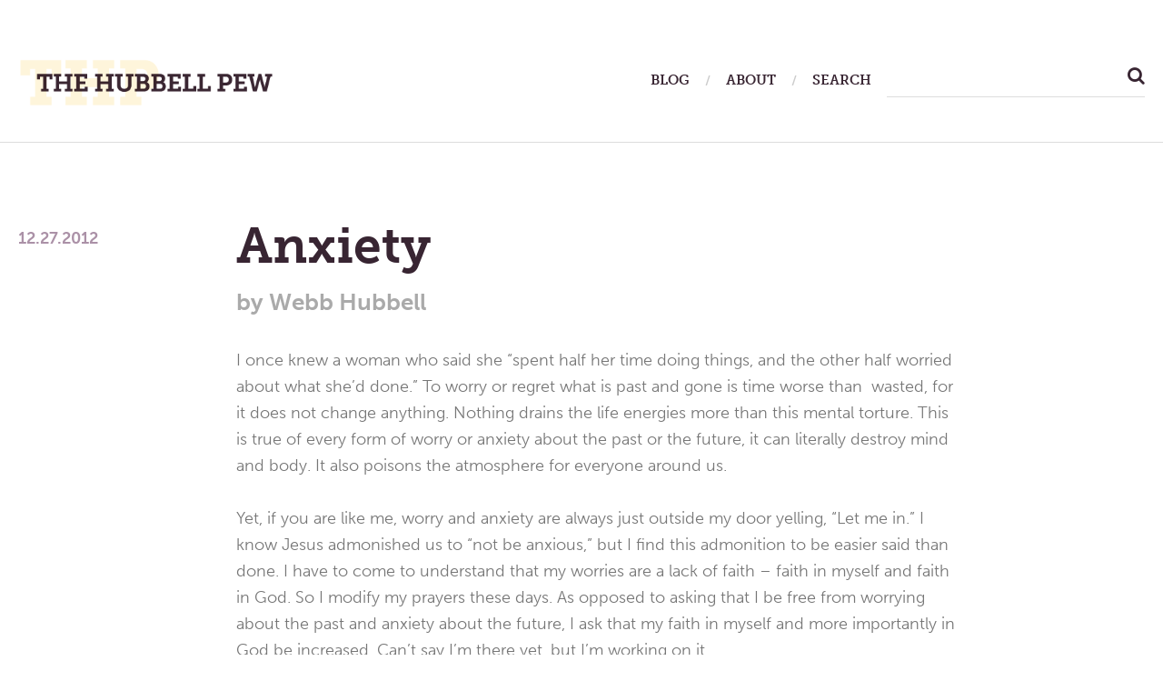

--- FILE ---
content_type: text/html; charset=UTF-8
request_url: https://thehubbellpew.com/2012/12/27/anxiety-2/
body_size: 23751
content:
<!DOCTYPE html>
<html class="no-js" lang="en-US">
<head>
	<meta charset="UTF-8">
	<meta name="viewport" content="width=device-width, initial-scale=1.0">

	<meta http-equiv="cache-control" content="max-age=0" />
	<meta http-equiv="cache-control" content="no-cache" />
	<meta http-equiv="expires" content="0" />
	<meta http-equiv="expires" content="Tue, 01 Jan 1980 1:00:00 GMT" />
	<meta http-equiv="pragma" content="no-cache" />
	
	<link rel="profile" href="https://gmpg.org/xfn/11">
	<link rel="pingback" href="https://thehubbellpew.com/xmlrpc.php">


	<script src="https://use.typekit.net/ksc8lbm.js"></script>
	<script>try{Typekit.load({ async: true });}catch(e){}</script>
	<script>(function(html){html.className = html.className.replace(/\bno-js\b/,'js')})(document.documentElement);</script>
<meta name='robots' content='index, follow, max-image-preview:large, max-snippet:-1, max-video-preview:-1' />

	<!-- This site is optimized with the Yoast SEO plugin v24.5 - https://yoast.com/wordpress/plugins/seo/ -->
	<title>Anxiety | The Hubbell Pew</title>
	<link rel="canonical" href="https://thehubbellpew.com/2012/12/27/anxiety-2/" />
	<meta property="og:locale" content="en_US" />
	<meta property="og:type" content="article" />
	<meta property="og:title" content="Anxiety | The Hubbell Pew" />
	<meta property="og:description" content="I once knew a woman who said she “spent half her time doing things, and the other half worried about what she’d done.” To worry or regret what is past and gone is time worse than  wasted, for it does not change anything. Nothing drains the life energies more than this mental torture. This is&hellip; Read More" />
	<meta property="og:url" content="https://thehubbellpew.com/2012/12/27/anxiety-2/" />
	<meta property="og:site_name" content="The Hubbell Pew" />
	<meta property="article:publisher" content="https://www.facebook.com/TheHubbellPew" />
	<meta property="article:published_time" content="2012-12-27T16:33:14+00:00" />
	<meta name="author" content="Webb Hubbell" />
	<meta name="twitter:card" content="summary_large_image" />
	<meta name="twitter:creator" content="@WebbHubbell" />
	<meta name="twitter:site" content="@WebbHubbell" />
	<meta name="twitter:label1" content="Written by" />
	<meta name="twitter:data1" content="Webb Hubbell" />
	<meta name="twitter:label2" content="Est. reading time" />
	<meta name="twitter:data2" content="1 minute" />
	<script type="application/ld+json" class="yoast-schema-graph">{"@context":"https://schema.org","@graph":[{"@type":"WebPage","@id":"https://thehubbellpew.com/2012/12/27/anxiety-2/","url":"https://thehubbellpew.com/2012/12/27/anxiety-2/","name":"Anxiety | The Hubbell Pew","isPartOf":{"@id":"https://thehubbellpew.com/#website"},"datePublished":"2012-12-27T16:33:14+00:00","author":{"@id":"https://thehubbellpew.com/#/schema/person/a2cde05f2e5b53b32c47e3d711f005dc"},"breadcrumb":{"@id":"https://thehubbellpew.com/2012/12/27/anxiety-2/#breadcrumb"},"inLanguage":"en-US","potentialAction":[{"@type":"ReadAction","target":["https://thehubbellpew.com/2012/12/27/anxiety-2/"]}]},{"@type":"BreadcrumbList","@id":"https://thehubbellpew.com/2012/12/27/anxiety-2/#breadcrumb","itemListElement":[{"@type":"ListItem","position":1,"name":"Home","item":"https://thehubbellpew.com/"},{"@type":"ListItem","position":2,"name":"Blog","item":"https://thehubbellpew.com/blog/"},{"@type":"ListItem","position":3,"name":"Anxiety"}]},{"@type":"WebSite","@id":"https://thehubbellpew.com/#website","url":"https://thehubbellpew.com/","name":"The Hubbell Pew","description":"A Place To Meditate, Think, and Pray","potentialAction":[{"@type":"SearchAction","target":{"@type":"EntryPoint","urlTemplate":"https://thehubbellpew.com/?s={search_term_string}"},"query-input":{"@type":"PropertyValueSpecification","valueRequired":true,"valueName":"search_term_string"}}],"inLanguage":"en-US"},{"@type":"Person","@id":"https://thehubbellpew.com/#/schema/person/a2cde05f2e5b53b32c47e3d711f005dc","name":"Webb Hubbell","image":{"@type":"ImageObject","inLanguage":"en-US","@id":"https://thehubbellpew.com/#/schema/person/image/","url":"https://secure.gravatar.com/avatar/dd111760af8fc8586b81d2ab0d10932ea926c1d97c0416a5320e5229a2c9a4a7?s=96&d=mm&r=g","contentUrl":"https://secure.gravatar.com/avatar/dd111760af8fc8586b81d2ab0d10932ea926c1d97c0416a5320e5229a2c9a4a7?s=96&d=mm&r=g","caption":"Webb Hubbell"},"url":"https://thehubbellpew.com/author/webb/"}]}</script>
	<!-- / Yoast SEO plugin. -->


<link rel='dns-prefetch' href='//fonts.googleapis.com' />
<link rel="alternate" type="application/rss+xml" title="The Hubbell Pew &raquo; Feed" href="https://thehubbellpew.com/feed/" />
<link rel="alternate" type="application/rss+xml" title="The Hubbell Pew &raquo; Comments Feed" href="https://thehubbellpew.com/comments/feed/" />
<link rel="alternate" type="application/rss+xml" title="The Hubbell Pew &raquo; Anxiety Comments Feed" href="https://thehubbellpew.com/2012/12/27/anxiety-2/feed/" />
<link rel="alternate" title="oEmbed (JSON)" type="application/json+oembed" href="https://thehubbellpew.com/wp-json/oembed/1.0/embed?url=https%3A%2F%2Fthehubbellpew.com%2F2012%2F12%2F27%2Fanxiety-2%2F" />
<link rel="alternate" title="oEmbed (XML)" type="text/xml+oembed" href="https://thehubbellpew.com/wp-json/oembed/1.0/embed?url=https%3A%2F%2Fthehubbellpew.com%2F2012%2F12%2F27%2Fanxiety-2%2F&#038;format=xml" />
<style id='wp-img-auto-sizes-contain-inline-css' type='text/css'>
img:is([sizes=auto i],[sizes^="auto," i]){contain-intrinsic-size:3000px 1500px}
/*# sourceURL=wp-img-auto-sizes-contain-inline-css */
</style>
<link rel='stylesheet' id='flick-css' href='https://thehubbellpew.com/wp-content/plugins/mailchimp/assets/css/flick/flick.css?ver=1.6.3' type='text/css' media='all' />
<link rel='stylesheet' id='mailchimp_sf_main_css-css' href='https://thehubbellpew.com/?mcsf_action=main_css&#038;ver=1.6.3' type='text/css' media='all' />
<style id='wp-emoji-styles-inline-css' type='text/css'>

	img.wp-smiley, img.emoji {
		display: inline !important;
		border: none !important;
		box-shadow: none !important;
		height: 1em !important;
		width: 1em !important;
		margin: 0 0.07em !important;
		vertical-align: -0.1em !important;
		background: none !important;
		padding: 0 !important;
	}
/*# sourceURL=wp-emoji-styles-inline-css */
</style>
<style id='wp-block-library-inline-css' type='text/css'>
:root{--wp-block-synced-color:#7a00df;--wp-block-synced-color--rgb:122,0,223;--wp-bound-block-color:var(--wp-block-synced-color);--wp-editor-canvas-background:#ddd;--wp-admin-theme-color:#007cba;--wp-admin-theme-color--rgb:0,124,186;--wp-admin-theme-color-darker-10:#006ba1;--wp-admin-theme-color-darker-10--rgb:0,107,160.5;--wp-admin-theme-color-darker-20:#005a87;--wp-admin-theme-color-darker-20--rgb:0,90,135;--wp-admin-border-width-focus:2px}@media (min-resolution:192dpi){:root{--wp-admin-border-width-focus:1.5px}}.wp-element-button{cursor:pointer}:root .has-very-light-gray-background-color{background-color:#eee}:root .has-very-dark-gray-background-color{background-color:#313131}:root .has-very-light-gray-color{color:#eee}:root .has-very-dark-gray-color{color:#313131}:root .has-vivid-green-cyan-to-vivid-cyan-blue-gradient-background{background:linear-gradient(135deg,#00d084,#0693e3)}:root .has-purple-crush-gradient-background{background:linear-gradient(135deg,#34e2e4,#4721fb 50%,#ab1dfe)}:root .has-hazy-dawn-gradient-background{background:linear-gradient(135deg,#faaca8,#dad0ec)}:root .has-subdued-olive-gradient-background{background:linear-gradient(135deg,#fafae1,#67a671)}:root .has-atomic-cream-gradient-background{background:linear-gradient(135deg,#fdd79a,#004a59)}:root .has-nightshade-gradient-background{background:linear-gradient(135deg,#330968,#31cdcf)}:root .has-midnight-gradient-background{background:linear-gradient(135deg,#020381,#2874fc)}:root{--wp--preset--font-size--normal:16px;--wp--preset--font-size--huge:42px}.has-regular-font-size{font-size:1em}.has-larger-font-size{font-size:2.625em}.has-normal-font-size{font-size:var(--wp--preset--font-size--normal)}.has-huge-font-size{font-size:var(--wp--preset--font-size--huge)}.has-text-align-center{text-align:center}.has-text-align-left{text-align:left}.has-text-align-right{text-align:right}.has-fit-text{white-space:nowrap!important}#end-resizable-editor-section{display:none}.aligncenter{clear:both}.items-justified-left{justify-content:flex-start}.items-justified-center{justify-content:center}.items-justified-right{justify-content:flex-end}.items-justified-space-between{justify-content:space-between}.screen-reader-text{border:0;clip-path:inset(50%);height:1px;margin:-1px;overflow:hidden;padding:0;position:absolute;width:1px;word-wrap:normal!important}.screen-reader-text:focus{background-color:#ddd;clip-path:none;color:#444;display:block;font-size:1em;height:auto;left:5px;line-height:normal;padding:15px 23px 14px;text-decoration:none;top:5px;width:auto;z-index:100000}html :where(.has-border-color){border-style:solid}html :where([style*=border-top-color]){border-top-style:solid}html :where([style*=border-right-color]){border-right-style:solid}html :where([style*=border-bottom-color]){border-bottom-style:solid}html :where([style*=border-left-color]){border-left-style:solid}html :where([style*=border-width]){border-style:solid}html :where([style*=border-top-width]){border-top-style:solid}html :where([style*=border-right-width]){border-right-style:solid}html :where([style*=border-bottom-width]){border-bottom-style:solid}html :where([style*=border-left-width]){border-left-style:solid}html :where(img[class*=wp-image-]){height:auto;max-width:100%}:where(figure){margin:0 0 1em}html :where(.is-position-sticky){--wp-admin--admin-bar--position-offset:var(--wp-admin--admin-bar--height,0px)}@media screen and (max-width:600px){html :where(.is-position-sticky){--wp-admin--admin-bar--position-offset:0px}}

/*# sourceURL=wp-block-library-inline-css */
</style><style id='global-styles-inline-css' type='text/css'>
:root{--wp--preset--aspect-ratio--square: 1;--wp--preset--aspect-ratio--4-3: 4/3;--wp--preset--aspect-ratio--3-4: 3/4;--wp--preset--aspect-ratio--3-2: 3/2;--wp--preset--aspect-ratio--2-3: 2/3;--wp--preset--aspect-ratio--16-9: 16/9;--wp--preset--aspect-ratio--9-16: 9/16;--wp--preset--color--black: #000000;--wp--preset--color--cyan-bluish-gray: #abb8c3;--wp--preset--color--white: #ffffff;--wp--preset--color--pale-pink: #f78da7;--wp--preset--color--vivid-red: #cf2e2e;--wp--preset--color--luminous-vivid-orange: #ff6900;--wp--preset--color--luminous-vivid-amber: #fcb900;--wp--preset--color--light-green-cyan: #7bdcb5;--wp--preset--color--vivid-green-cyan: #00d084;--wp--preset--color--pale-cyan-blue: #8ed1fc;--wp--preset--color--vivid-cyan-blue: #0693e3;--wp--preset--color--vivid-purple: #9b51e0;--wp--preset--gradient--vivid-cyan-blue-to-vivid-purple: linear-gradient(135deg,rgb(6,147,227) 0%,rgb(155,81,224) 100%);--wp--preset--gradient--light-green-cyan-to-vivid-green-cyan: linear-gradient(135deg,rgb(122,220,180) 0%,rgb(0,208,130) 100%);--wp--preset--gradient--luminous-vivid-amber-to-luminous-vivid-orange: linear-gradient(135deg,rgb(252,185,0) 0%,rgb(255,105,0) 100%);--wp--preset--gradient--luminous-vivid-orange-to-vivid-red: linear-gradient(135deg,rgb(255,105,0) 0%,rgb(207,46,46) 100%);--wp--preset--gradient--very-light-gray-to-cyan-bluish-gray: linear-gradient(135deg,rgb(238,238,238) 0%,rgb(169,184,195) 100%);--wp--preset--gradient--cool-to-warm-spectrum: linear-gradient(135deg,rgb(74,234,220) 0%,rgb(151,120,209) 20%,rgb(207,42,186) 40%,rgb(238,44,130) 60%,rgb(251,105,98) 80%,rgb(254,248,76) 100%);--wp--preset--gradient--blush-light-purple: linear-gradient(135deg,rgb(255,206,236) 0%,rgb(152,150,240) 100%);--wp--preset--gradient--blush-bordeaux: linear-gradient(135deg,rgb(254,205,165) 0%,rgb(254,45,45) 50%,rgb(107,0,62) 100%);--wp--preset--gradient--luminous-dusk: linear-gradient(135deg,rgb(255,203,112) 0%,rgb(199,81,192) 50%,rgb(65,88,208) 100%);--wp--preset--gradient--pale-ocean: linear-gradient(135deg,rgb(255,245,203) 0%,rgb(182,227,212) 50%,rgb(51,167,181) 100%);--wp--preset--gradient--electric-grass: linear-gradient(135deg,rgb(202,248,128) 0%,rgb(113,206,126) 100%);--wp--preset--gradient--midnight: linear-gradient(135deg,rgb(2,3,129) 0%,rgb(40,116,252) 100%);--wp--preset--font-size--small: 13px;--wp--preset--font-size--medium: 20px;--wp--preset--font-size--large: 36px;--wp--preset--font-size--x-large: 42px;--wp--preset--spacing--20: 0.44rem;--wp--preset--spacing--30: 0.67rem;--wp--preset--spacing--40: 1rem;--wp--preset--spacing--50: 1.5rem;--wp--preset--spacing--60: 2.25rem;--wp--preset--spacing--70: 3.38rem;--wp--preset--spacing--80: 5.06rem;--wp--preset--shadow--natural: 6px 6px 9px rgba(0, 0, 0, 0.2);--wp--preset--shadow--deep: 12px 12px 50px rgba(0, 0, 0, 0.4);--wp--preset--shadow--sharp: 6px 6px 0px rgba(0, 0, 0, 0.2);--wp--preset--shadow--outlined: 6px 6px 0px -3px rgb(255, 255, 255), 6px 6px rgb(0, 0, 0);--wp--preset--shadow--crisp: 6px 6px 0px rgb(0, 0, 0);}:where(.is-layout-flex){gap: 0.5em;}:where(.is-layout-grid){gap: 0.5em;}body .is-layout-flex{display: flex;}.is-layout-flex{flex-wrap: wrap;align-items: center;}.is-layout-flex > :is(*, div){margin: 0;}body .is-layout-grid{display: grid;}.is-layout-grid > :is(*, div){margin: 0;}:where(.wp-block-columns.is-layout-flex){gap: 2em;}:where(.wp-block-columns.is-layout-grid){gap: 2em;}:where(.wp-block-post-template.is-layout-flex){gap: 1.25em;}:where(.wp-block-post-template.is-layout-grid){gap: 1.25em;}.has-black-color{color: var(--wp--preset--color--black) !important;}.has-cyan-bluish-gray-color{color: var(--wp--preset--color--cyan-bluish-gray) !important;}.has-white-color{color: var(--wp--preset--color--white) !important;}.has-pale-pink-color{color: var(--wp--preset--color--pale-pink) !important;}.has-vivid-red-color{color: var(--wp--preset--color--vivid-red) !important;}.has-luminous-vivid-orange-color{color: var(--wp--preset--color--luminous-vivid-orange) !important;}.has-luminous-vivid-amber-color{color: var(--wp--preset--color--luminous-vivid-amber) !important;}.has-light-green-cyan-color{color: var(--wp--preset--color--light-green-cyan) !important;}.has-vivid-green-cyan-color{color: var(--wp--preset--color--vivid-green-cyan) !important;}.has-pale-cyan-blue-color{color: var(--wp--preset--color--pale-cyan-blue) !important;}.has-vivid-cyan-blue-color{color: var(--wp--preset--color--vivid-cyan-blue) !important;}.has-vivid-purple-color{color: var(--wp--preset--color--vivid-purple) !important;}.has-black-background-color{background-color: var(--wp--preset--color--black) !important;}.has-cyan-bluish-gray-background-color{background-color: var(--wp--preset--color--cyan-bluish-gray) !important;}.has-white-background-color{background-color: var(--wp--preset--color--white) !important;}.has-pale-pink-background-color{background-color: var(--wp--preset--color--pale-pink) !important;}.has-vivid-red-background-color{background-color: var(--wp--preset--color--vivid-red) !important;}.has-luminous-vivid-orange-background-color{background-color: var(--wp--preset--color--luminous-vivid-orange) !important;}.has-luminous-vivid-amber-background-color{background-color: var(--wp--preset--color--luminous-vivid-amber) !important;}.has-light-green-cyan-background-color{background-color: var(--wp--preset--color--light-green-cyan) !important;}.has-vivid-green-cyan-background-color{background-color: var(--wp--preset--color--vivid-green-cyan) !important;}.has-pale-cyan-blue-background-color{background-color: var(--wp--preset--color--pale-cyan-blue) !important;}.has-vivid-cyan-blue-background-color{background-color: var(--wp--preset--color--vivid-cyan-blue) !important;}.has-vivid-purple-background-color{background-color: var(--wp--preset--color--vivid-purple) !important;}.has-black-border-color{border-color: var(--wp--preset--color--black) !important;}.has-cyan-bluish-gray-border-color{border-color: var(--wp--preset--color--cyan-bluish-gray) !important;}.has-white-border-color{border-color: var(--wp--preset--color--white) !important;}.has-pale-pink-border-color{border-color: var(--wp--preset--color--pale-pink) !important;}.has-vivid-red-border-color{border-color: var(--wp--preset--color--vivid-red) !important;}.has-luminous-vivid-orange-border-color{border-color: var(--wp--preset--color--luminous-vivid-orange) !important;}.has-luminous-vivid-amber-border-color{border-color: var(--wp--preset--color--luminous-vivid-amber) !important;}.has-light-green-cyan-border-color{border-color: var(--wp--preset--color--light-green-cyan) !important;}.has-vivid-green-cyan-border-color{border-color: var(--wp--preset--color--vivid-green-cyan) !important;}.has-pale-cyan-blue-border-color{border-color: var(--wp--preset--color--pale-cyan-blue) !important;}.has-vivid-cyan-blue-border-color{border-color: var(--wp--preset--color--vivid-cyan-blue) !important;}.has-vivid-purple-border-color{border-color: var(--wp--preset--color--vivid-purple) !important;}.has-vivid-cyan-blue-to-vivid-purple-gradient-background{background: var(--wp--preset--gradient--vivid-cyan-blue-to-vivid-purple) !important;}.has-light-green-cyan-to-vivid-green-cyan-gradient-background{background: var(--wp--preset--gradient--light-green-cyan-to-vivid-green-cyan) !important;}.has-luminous-vivid-amber-to-luminous-vivid-orange-gradient-background{background: var(--wp--preset--gradient--luminous-vivid-amber-to-luminous-vivid-orange) !important;}.has-luminous-vivid-orange-to-vivid-red-gradient-background{background: var(--wp--preset--gradient--luminous-vivid-orange-to-vivid-red) !important;}.has-very-light-gray-to-cyan-bluish-gray-gradient-background{background: var(--wp--preset--gradient--very-light-gray-to-cyan-bluish-gray) !important;}.has-cool-to-warm-spectrum-gradient-background{background: var(--wp--preset--gradient--cool-to-warm-spectrum) !important;}.has-blush-light-purple-gradient-background{background: var(--wp--preset--gradient--blush-light-purple) !important;}.has-blush-bordeaux-gradient-background{background: var(--wp--preset--gradient--blush-bordeaux) !important;}.has-luminous-dusk-gradient-background{background: var(--wp--preset--gradient--luminous-dusk) !important;}.has-pale-ocean-gradient-background{background: var(--wp--preset--gradient--pale-ocean) !important;}.has-electric-grass-gradient-background{background: var(--wp--preset--gradient--electric-grass) !important;}.has-midnight-gradient-background{background: var(--wp--preset--gradient--midnight) !important;}.has-small-font-size{font-size: var(--wp--preset--font-size--small) !important;}.has-medium-font-size{font-size: var(--wp--preset--font-size--medium) !important;}.has-large-font-size{font-size: var(--wp--preset--font-size--large) !important;}.has-x-large-font-size{font-size: var(--wp--preset--font-size--x-large) !important;}
/*# sourceURL=global-styles-inline-css */
</style>

<style id='classic-theme-styles-inline-css' type='text/css'>
/*! This file is auto-generated */
.wp-block-button__link{color:#fff;background-color:#32373c;border-radius:9999px;box-shadow:none;text-decoration:none;padding:calc(.667em + 2px) calc(1.333em + 2px);font-size:1.125em}.wp-block-file__button{background:#32373c;color:#fff;text-decoration:none}
/*# sourceURL=/wp-includes/css/classic-themes.min.css */
</style>
<link rel='stylesheet' id='shrake-fonts-css' href='https://fonts.googleapis.com/css?family=Arimo%3A400%2C700%2C400italic%2C700italic&#038;subset=latin' type='text/css' media='all' />
<link rel='stylesheet' id='genericons-css' href='https://thehubbellpew.com/wp-content/themes/shrake/assets/css/genericons.css?ver=3.4.1' type='text/css' media='all' />
<link rel='stylesheet' id='shrake-style-css' href='https://thehubbellpew.com/wp-content/themes/shrake/style.css?ver=a9db6448e94ca4272a3743e9c4f3493a' type='text/css' media='all' />
<style id='akismet-widget-style-inline-css' type='text/css'>

			.a-stats {
				--akismet-color-mid-green: #357b49;
				--akismet-color-white: #fff;
				--akismet-color-light-grey: #f6f7f7;

				max-width: 350px;
				width: auto;
			}

			.a-stats * {
				all: unset;
				box-sizing: border-box;
			}

			.a-stats strong {
				font-weight: 600;
			}

			.a-stats a.a-stats__link,
			.a-stats a.a-stats__link:visited,
			.a-stats a.a-stats__link:active {
				background: var(--akismet-color-mid-green);
				border: none;
				box-shadow: none;
				border-radius: 8px;
				color: var(--akismet-color-white);
				cursor: pointer;
				display: block;
				font-family: -apple-system, BlinkMacSystemFont, 'Segoe UI', 'Roboto', 'Oxygen-Sans', 'Ubuntu', 'Cantarell', 'Helvetica Neue', sans-serif;
				font-weight: 500;
				padding: 12px;
				text-align: center;
				text-decoration: none;
				transition: all 0.2s ease;
			}

			/* Extra specificity to deal with TwentyTwentyOne focus style */
			.widget .a-stats a.a-stats__link:focus {
				background: var(--akismet-color-mid-green);
				color: var(--akismet-color-white);
				text-decoration: none;
			}

			.a-stats a.a-stats__link:hover {
				filter: brightness(110%);
				box-shadow: 0 4px 12px rgba(0, 0, 0, 0.06), 0 0 2px rgba(0, 0, 0, 0.16);
			}

			.a-stats .count {
				color: var(--akismet-color-white);
				display: block;
				font-size: 1.5em;
				line-height: 1.4;
				padding: 0 13px;
				white-space: nowrap;
			}
		
/*# sourceURL=akismet-widget-style-inline-css */
</style>
<script type="text/javascript" src="https://thehubbellpew.com/wp-includes/js/jquery/jquery.min.js?ver=3.7.1" id="jquery-core-js"></script>
<script type="text/javascript" src="https://thehubbellpew.com/wp-includes/js/jquery/jquery-migrate.min.js?ver=3.4.1" id="jquery-migrate-js"></script>
<link rel="https://api.w.org/" href="https://thehubbellpew.com/wp-json/" /><link rel="alternate" title="JSON" type="application/json" href="https://thehubbellpew.com/wp-json/wp/v2/posts/1644" /><link rel="EditURI" type="application/rsd+xml" title="RSD" href="https://thehubbellpew.com/xmlrpc.php?rsd" />

<link rel='shortlink' href='https://thehubbellpew.com/?p=1644' />
<script type="text/javascript">
	jQuery(function($) {
		$('.date-pick').each(function() {
			var format = $(this).data('format') || 'mm/dd/yyyy';
			format = format.replace(/yyyy/i, 'yy');
			$(this).datepicker({
				autoFocusNextInput: true,
				constrainInput: false,
				changeMonth: true,
				changeYear: true,
				beforeShow: function(input, inst) { $('#ui-datepicker-div').addClass('show'); },
				dateFormat: format.toLowerCase(),
			});
		});
		d = new Date();
		$('.birthdate-pick').each(function() {
			var format = $(this).data('format') || 'mm/dd';
			format = format.replace(/yyyy/i, 'yy');
			$(this).datepicker({
				autoFocusNextInput: true,
				constrainInput: false,
				changeMonth: true,
				changeYear: false,
				minDate: new Date(d.getFullYear(), 1-1, 1),
				maxDate: new Date(d.getFullYear(), 12-1, 31),
				beforeShow: function(input, inst) { $('#ui-datepicker-div').removeClass('show'); },
				dateFormat: format.toLowerCase(),
			});

		});

	});
</script>
<style type="text/css">
.paypal-donations { text-align: center !important }
</style>
</head>

<body class="wp-singular post-template-default single single-post postid-1644 single-format-standard wp-theme-shrake layout-side-content has-site-logo" itemscope="itemscope" itemtype="http://schema.org/Blog">
	<div id="page" class="hfeed site">

		



		<header id="masthead" class="site-header" role="banner" itemscope itemtype="http://schema.org/WPHeader">
			<div class="header-area">

				
				<div class="site-branding">
					<a href="https://thehubbellpew.com/" class="site-logo-link site-logo-anchor"><img src="https://thehubbellpew.com/wp-content/uploads/2016/10/hubbell_pew_logo.png" alt="" class="site-logo" data-size="full"></a><p class="site-description screen-reader-text">A Place To Meditate, Think, and Pray</p>				</div>

				<nav class="site-navigation" role="navigation" itemscope itemtype="http://schema.org/SiteNavigationElement">
					<h2 class="screen-reader-text">Main Menu</h2>

											<button class="site-navigation-toggle"><span class="screen-reader-text">
							Menu</span>
						</button>
						
										
					<ul id="menu-primary-nav" class="menu">
						<li class="menu-item menu-item-type-post_type menu-item-object-page">
							<a href="https://thehubbellpew.com/2012/12/27/anxiety-2//blog/"><span>Blog</span></a>
						</li>
						<li class="menu-item menu-item-type-post_type menu-item-object-page">
							<a href="https://thehubbellpew.com/2012/12/27/anxiety-2//about/"><span>About</span></a>
						</li>
						<li class="menu-item menu-item-type-post_type menu-item-object-page" id="search-area">
							
							<span>Search</span>


							<form role="search" method="get" id="searchform" class="searchform" action="/">
								<label class="screen-reader-text" for="s">Search for:</label>
								<input type="text" value="" name="s" id="s" />

								<button type="submit" class="btn btn-success">
								    <i class="fa fa-search" aria-hidden="true"></i>
								</button>
								
								
							</form>

						</li>
					</ul>


				</nav>

				


			</div>


		</header>







		

		<div id="content" class="site-content">

			







<main id="primary" class="content-area" role="main">

	
	
		


<article id="post-1644" class="post-1644 post type-post status-publish format-standard hentry category-uncategorized tag-uncategorized " itemscope itemtype="http://schema.org/BlogPosting" itemprop="blogPost">

	


	<div class="entry-inside">

		
		<header class="entry-header">
			<h1 class="entry-title" itemprop="headline">Anxiety</h1>
			<div class="entry-meta">
				<span class="posted-by byline">
					<span class="sep">by</span>
					<span class="entry-author author vcard">

													<span>Webb Hubbell</span>

						
						
					</span>
				</span>
				<span class="posted-on">
					<span class="entry-date">
						<a href="https://thehubbellpew.com/2012/12/27/anxiety-2/" rel="bookmark"><time class="entry-time published" itemprop="dateCreated datePublished">12.27.2012</time><time class="entry-time updated" >12.27.2012</time>
						</a>
					</span>
				</span>
			</div>
		</header>

		<div class="entry-content" itemprop="articleBody">
			<p>I once knew a woman who said she “spent half her time doing things, and the other half worried about what she’d done.” To worry or regret what is past and gone is time worse than  wasted, for it does not change anything. Nothing drains the life energies more than this mental torture. This is true of every form of worry or anxiety about the past or the future, it can literally destroy mind and body. It also poisons the atmosphere for everyone around us.</p>
<p>Yet, if you are like me, worry and anxiety are always just outside my door yelling, “Let me in.” I know Jesus admonished us to “not be anxious,” but I find this admonition to be easier said than done. I have to come to understand that my worries are a lack of faith – faith in myself and faith in God. So I modify my prayers these days. As opposed to asking that I be free from worrying about the past and anxiety about the future, I ask that my faith in myself and more importantly in God be increased. Can’t say I’m there yet, but I’m working on it.</p>

			
		<h4 class="share">Share this post</h4>
		

<ul class="social-icons">
	<li>
		<a href="https://www.facebook.com/sharer/sharer.php?u=https://thehubbellpew.com/2012/12/27/anxiety-2/" target="_blank">
			<img src="/wp-content/themes/shrake/img/social/fb.svg" alt="share via facebook">
		</a>
	</li>
	<li>
		<a href="https://twitter.com/intent/tweet?text=Check%20out%20%22Anxiety%22%20on%20The%20Hubbell%20Pew:%20https://thehubbellpew.com/2012/12/27/anxiety-2/" target="_blank">
			<img src="/wp-content/themes/shrake/img/social/twitter.svg" alt="share via twitter">
		</a>
	</li>
	<li>
		<a href="https://plus.google.com/share?url=https://thehubbellpew.com/2012/12/27/anxiety-2/" target="_blank">
			<img src="/wp-content/themes/shrake/img/social/google_plus.svg" alt="share via google plus">
		</a>
	</li>
	<li>
		<a href="/cdn-cgi/l/email-protection#[base64]">
			<img src="/wp-content/themes/shrake/img/social/email.svg" alt="share via email">
		</a>
	</li>
</ul>

	<h4>About the author</h4>
	<p class="about-author">Webb Hubbell is the former Associate Attorney General of The United States. His novels, <i>When Men Betray</i>, <i>Ginger Snaps</i>, <i>A Game of Inches</i>, <i>The Eighteenth Green</i>, and <i>The East End</i> are published by Beaufort Books and are available online or at your local bookstore. <i>When Men Betray</i> won one of the IndieFab awards for best novel in 2014. <i>Ginger Snaps</i> and <i>The Eighteenth Green</i> won the IPPY Awards Gold Medal for best suspense/thriller. His latest, <i>“Light of Day”</i> will be on the bookstands soon.</p>
</div>










	<footer class="entry-footer">
		<div class="entry-terms"><div class="term-group term-group--post_tag"><h3 class="term-title">Tags:</h3> <ul class="term-list"><li><a href="https://thehubbellpew.com/tags/uncategorized/" rel="tag">Uncategorized</a></li></ul></div></div>	</footer>

</div>

</article>




<section id="comments" class="comments-area">

	
	
		<header class="comments-header">
			<h2 class="comments-title">Leave a Reply <span>+</span></h2>
		</header>

	
	
		<div id="respond" class="comment-respond">
		<h3 id="reply-title" class="comment-reply-title">Leave a Reply <small><a rel="nofollow" id="cancel-comment-reply-link" href="/2012/12/27/anxiety-2/#respond" style="display:none;">Cancel reply</a></small></h3><form action="https://thehubbellpew.com/wp-comments-post.php" method="post" id="commentform" class="comment-form"><p class="comment-notes"><span id="email-notes">Your email address will not be published.</span> <span class="required-field-message">Required fields are marked <span class="required">*</span></span></p><p class="comment-form-comment"><label for="comment">Comment <span class="required">*</span></label> <textarea id="comment" name="comment" cols="45" rows="8" maxlength="65525" required></textarea></p><p class="comment-form-author"><label for="author">Name <span class="required">*</span></label> <input id="author" name="author" type="text" value="" size="30" maxlength="245" autocomplete="name" required /></p>
<p class="comment-form-email"><label for="email">Email <span class="required">*</span></label> <input id="email" name="email" type="email" value="" size="30" maxlength="100" aria-describedby="email-notes" autocomplete="email" required /></p>
<p class="comment-form-url"><label for="url">Website</label> <input id="url" name="url" type="url" value="" size="30" maxlength="200" autocomplete="url" /></p>
<p class="form-submit"><input name="submit" type="submit" id="submit" class="submit" value="Post Comment" /> <input type='hidden' name='comment_post_ID' value='1644' id='comment_post_ID' />
<input type='hidden' name='comment_parent' id='comment_parent' value='0' />
</p><p style="display: none;"><input type="hidden" id="akismet_comment_nonce" name="akismet_comment_nonce" value="81eec7da82" /></p><p style="display: none !important;" class="akismet-fields-container" data-prefix="ak_"><label>&#916;<textarea name="ak_hp_textarea" cols="45" rows="8" maxlength="100"></textarea></label><input type="hidden" id="ak_js_1" name="ak_js" value="35"/><script data-cfasync="false" src="/cdn-cgi/scripts/5c5dd728/cloudflare-static/email-decode.min.js"></script><script>document.getElementById( "ak_js_1" ).setAttribute( "value", ( new Date() ).getTime() );</script></p></form>	</div><!-- #respond -->
	
	
</section>



	<nav class="navigation post-navigation" aria-label="Posts">
		<h2 class="screen-reader-text">Post navigation</h2>
		<div class="nav-links"><div class="nav-previous"><a href="https://thehubbellpew.com/2012/12/26/power-of-sympathy/" rel="prev"><span class="screen-reader-text">Previous Post: Power of Sympathy</span></a></div><div class="nav-next"><a href="https://thehubbellpew.com/2012/12/28/new-years-resolutions/" rel="next"><span class="screen-reader-text">Next Post: New Year&#8217;s Resolutions</span></a></div></div>
	</nav>



</main>

</div> <!-- .site-content -->



<div class="donations">
	<div class="row">
		<div class="col-12">
			<h4>If you like what you have read, please consider a small donation to keep this website alive.</h4>
			<!-- Begin PayPal Donations by https://www.tipsandtricks-hq.com/paypal-donations-widgets-plugin -->

<form action="https://www.paypal.com/cgi-bin/webscr" method="post" target="_blank">
    <div class="paypal-donations">
        <input type="hidden" name="cmd" value="_donations" />
        <input type="hidden" name="bn" value="TipsandTricks_SP" />
        <input type="hidden" name="business" value="whubbell73@gmail.com" />
        <input type="hidden" name="rm" value="0" />
        <input type="hidden" name="currency_code" value="USD" />
        <input type="image" style="cursor: pointer;" src="https://www.paypalobjects.com/en_US/i/btn/btn_donateCC_LG.gif" name="submit" alt="PayPal - The safer, easier way to pay online." />
        <img alt="" src="https://www.paypalobjects.com/en_US/i/scr/pixel.gif" width="1" height="1" />
    </div>
</form>
<!-- End PayPal Donations -->
			</a>
		</div>


		

		

	</div><!--row-->
</div><!--books-->




<footer id="footer" class="site-footer" role="contentinfo" itemscope itemtype="http://schema.org/WPFooter">


	<div class="widget-area footer-rows" role="complementary" itemscope itemtype="http://schema.org/WPSideBar">
		<div class="row">
			<div class="col-4 post_tags">
				<h3>POSTS ARCHIVE</h3>
				<ul>
						<li><a href='https://thehubbellpew.com/2026/01/'>January 2026</a></li>
	<li><a href='https://thehubbellpew.com/2025/12/'>December 2025</a></li>
	<li><a href='https://thehubbellpew.com/2025/11/'>November 2025</a></li>
	<li><a href='https://thehubbellpew.com/2025/10/'>October 2025</a></li>
	<li><a href='https://thehubbellpew.com/2025/09/'>September 2025</a></li>
	<li><a href='https://thehubbellpew.com/2025/08/'>August 2025</a></li>
	<li><a href='https://thehubbellpew.com/2025/07/'>July 2025</a></li>
	<li><a href='https://thehubbellpew.com/2025/06/'>June 2025</a></li>
	<li><a href='https://thehubbellpew.com/2025/05/'>May 2025</a></li>
	<li><a href='https://thehubbellpew.com/2025/04/'>April 2025</a></li>
	<li><a href='https://thehubbellpew.com/2025/03/'>March 2025</a></li>
	<li><a href='https://thehubbellpew.com/2025/02/'>February 2025</a></li>
	<li><a href='https://thehubbellpew.com/2025/01/'>January 2025</a></li>
	<li><a href='https://thehubbellpew.com/2024/12/'>December 2024</a></li>
	<li><a href='https://thehubbellpew.com/2024/11/'>November 2024</a></li>
	<li><a href='https://thehubbellpew.com/2024/10/'>October 2024</a></li>
	<li><a href='https://thehubbellpew.com/2024/09/'>September 2024</a></li>
	<li><a href='https://thehubbellpew.com/2024/08/'>August 2024</a></li>
	<li><a href='https://thehubbellpew.com/2024/07/'>July 2024</a></li>
	<li><a href='https://thehubbellpew.com/2024/06/'>June 2024</a></li>
</ul>
							<select name="archive-dropdown" onchange="document.location.href=this.options[this.selectedIndex].value;" class="archive-dropdown">
								<option value="">Full Archives</option> 
									<option value='https://thehubbellpew.com/2026/01/'> January 2026 &nbsp;(16)</option>
	<option value='https://thehubbellpew.com/2025/12/'> December 2025 &nbsp;(14)</option>
	<option value='https://thehubbellpew.com/2025/11/'> November 2025 &nbsp;(23)</option>
	<option value='https://thehubbellpew.com/2025/10/'> October 2025 &nbsp;(21)</option>
	<option value='https://thehubbellpew.com/2025/09/'> September 2025 &nbsp;(13)</option>
	<option value='https://thehubbellpew.com/2025/08/'> August 2025 &nbsp;(13)</option>
	<option value='https://thehubbellpew.com/2025/07/'> July 2025 &nbsp;(19)</option>
	<option value='https://thehubbellpew.com/2025/06/'> June 2025 &nbsp;(20)</option>
	<option value='https://thehubbellpew.com/2025/05/'> May 2025 &nbsp;(21)</option>
	<option value='https://thehubbellpew.com/2025/04/'> April 2025 &nbsp;(25)</option>
	<option value='https://thehubbellpew.com/2025/03/'> March 2025 &nbsp;(27)</option>
	<option value='https://thehubbellpew.com/2025/02/'> February 2025 &nbsp;(14)</option>
	<option value='https://thehubbellpew.com/2025/01/'> January 2025 &nbsp;(18)</option>
	<option value='https://thehubbellpew.com/2024/12/'> December 2024 &nbsp;(15)</option>
	<option value='https://thehubbellpew.com/2024/11/'> November 2024 &nbsp;(17)</option>
	<option value='https://thehubbellpew.com/2024/10/'> October 2024 &nbsp;(16)</option>
	<option value='https://thehubbellpew.com/2024/09/'> September 2024 &nbsp;(16)</option>
	<option value='https://thehubbellpew.com/2024/08/'> August 2024 &nbsp;(24)</option>
	<option value='https://thehubbellpew.com/2024/07/'> July 2024 &nbsp;(22)</option>
	<option value='https://thehubbellpew.com/2024/06/'> June 2024 &nbsp;(20)</option>
	<option value='https://thehubbellpew.com/2024/05/'> May 2024 &nbsp;(23)</option>
	<option value='https://thehubbellpew.com/2024/04/'> April 2024 &nbsp;(9)</option>
	<option value='https://thehubbellpew.com/2024/03/'> March 2024 &nbsp;(13)</option>
	<option value='https://thehubbellpew.com/2024/02/'> February 2024 &nbsp;(20)</option>
	<option value='https://thehubbellpew.com/2024/01/'> January 2024 &nbsp;(9)</option>
	<option value='https://thehubbellpew.com/2023/12/'> December 2023 &nbsp;(1)</option>
	<option value='https://thehubbellpew.com/2023/11/'> November 2023 &nbsp;(1)</option>
	<option value='https://thehubbellpew.com/2023/10/'> October 2023 &nbsp;(4)</option>
	<option value='https://thehubbellpew.com/2023/09/'> September 2023 &nbsp;(11)</option>
	<option value='https://thehubbellpew.com/2023/08/'> August 2023 &nbsp;(10)</option>
	<option value='https://thehubbellpew.com/2023/07/'> July 2023 &nbsp;(7)</option>
	<option value='https://thehubbellpew.com/2023/06/'> June 2023 &nbsp;(10)</option>
	<option value='https://thehubbellpew.com/2023/05/'> May 2023 &nbsp;(16)</option>
	<option value='https://thehubbellpew.com/2023/04/'> April 2023 &nbsp;(8)</option>
	<option value='https://thehubbellpew.com/2023/03/'> March 2023 &nbsp;(5)</option>
	<option value='https://thehubbellpew.com/2023/02/'> February 2023 &nbsp;(12)</option>
	<option value='https://thehubbellpew.com/2023/01/'> January 2023 &nbsp;(13)</option>
	<option value='https://thehubbellpew.com/2022/12/'> December 2022 &nbsp;(1)</option>
	<option value='https://thehubbellpew.com/2022/11/'> November 2022 &nbsp;(10)</option>
	<option value='https://thehubbellpew.com/2022/10/'> October 2022 &nbsp;(15)</option>
	<option value='https://thehubbellpew.com/2022/09/'> September 2022 &nbsp;(16)</option>
	<option value='https://thehubbellpew.com/2022/08/'> August 2022 &nbsp;(3)</option>
	<option value='https://thehubbellpew.com/2022/07/'> July 2022 &nbsp;(8)</option>
	<option value='https://thehubbellpew.com/2022/06/'> June 2022 &nbsp;(4)</option>
	<option value='https://thehubbellpew.com/2022/05/'> May 2022 &nbsp;(11)</option>
	<option value='https://thehubbellpew.com/2022/04/'> April 2022 &nbsp;(9)</option>
	<option value='https://thehubbellpew.com/2022/03/'> March 2022 &nbsp;(10)</option>
	<option value='https://thehubbellpew.com/2022/02/'> February 2022 &nbsp;(8)</option>
	<option value='https://thehubbellpew.com/2022/01/'> January 2022 &nbsp;(4)</option>
	<option value='https://thehubbellpew.com/2021/12/'> December 2021 &nbsp;(7)</option>
	<option value='https://thehubbellpew.com/2021/11/'> November 2021 &nbsp;(6)</option>
	<option value='https://thehubbellpew.com/2021/10/'> October 2021 &nbsp;(9)</option>
	<option value='https://thehubbellpew.com/2021/09/'> September 2021 &nbsp;(16)</option>
	<option value='https://thehubbellpew.com/2021/08/'> August 2021 &nbsp;(12)</option>
	<option value='https://thehubbellpew.com/2021/07/'> July 2021 &nbsp;(11)</option>
	<option value='https://thehubbellpew.com/2021/06/'> June 2021 &nbsp;(15)</option>
	<option value='https://thehubbellpew.com/2021/05/'> May 2021 &nbsp;(13)</option>
	<option value='https://thehubbellpew.com/2021/04/'> April 2021 &nbsp;(13)</option>
	<option value='https://thehubbellpew.com/2021/03/'> March 2021 &nbsp;(17)</option>
	<option value='https://thehubbellpew.com/2021/02/'> February 2021 &nbsp;(16)</option>
	<option value='https://thehubbellpew.com/2021/01/'> January 2021 &nbsp;(18)</option>
	<option value='https://thehubbellpew.com/2020/12/'> December 2020 &nbsp;(17)</option>
	<option value='https://thehubbellpew.com/2020/11/'> November 2020 &nbsp;(17)</option>
	<option value='https://thehubbellpew.com/2020/10/'> October 2020 &nbsp;(16)</option>
	<option value='https://thehubbellpew.com/2020/09/'> September 2020 &nbsp;(18)</option>
	<option value='https://thehubbellpew.com/2020/08/'> August 2020 &nbsp;(20)</option>
	<option value='https://thehubbellpew.com/2020/07/'> July 2020 &nbsp;(18)</option>
	<option value='https://thehubbellpew.com/2020/06/'> June 2020 &nbsp;(17)</option>
	<option value='https://thehubbellpew.com/2020/05/'> May 2020 &nbsp;(17)</option>
	<option value='https://thehubbellpew.com/2020/04/'> April 2020 &nbsp;(21)</option>
	<option value='https://thehubbellpew.com/2020/03/'> March 2020 &nbsp;(21)</option>
	<option value='https://thehubbellpew.com/2020/02/'> February 2020 &nbsp;(9)</option>
	<option value='https://thehubbellpew.com/2020/01/'> January 2020 &nbsp;(10)</option>
	<option value='https://thehubbellpew.com/2019/12/'> December 2019 &nbsp;(6)</option>
	<option value='https://thehubbellpew.com/2019/11/'> November 2019 &nbsp;(9)</option>
	<option value='https://thehubbellpew.com/2019/10/'> October 2019 &nbsp;(10)</option>
	<option value='https://thehubbellpew.com/2019/09/'> September 2019 &nbsp;(9)</option>
	<option value='https://thehubbellpew.com/2019/08/'> August 2019 &nbsp;(9)</option>
	<option value='https://thehubbellpew.com/2019/07/'> July 2019 &nbsp;(16)</option>
	<option value='https://thehubbellpew.com/2019/06/'> June 2019 &nbsp;(7)</option>
	<option value='https://thehubbellpew.com/2019/05/'> May 2019 &nbsp;(13)</option>
	<option value='https://thehubbellpew.com/2019/04/'> April 2019 &nbsp;(17)</option>
	<option value='https://thehubbellpew.com/2019/03/'> March 2019 &nbsp;(18)</option>
	<option value='https://thehubbellpew.com/2019/02/'> February 2019 &nbsp;(16)</option>
	<option value='https://thehubbellpew.com/2019/01/'> January 2019 &nbsp;(16)</option>
	<option value='https://thehubbellpew.com/2018/12/'> December 2018 &nbsp;(10)</option>
	<option value='https://thehubbellpew.com/2018/11/'> November 2018 &nbsp;(16)</option>
	<option value='https://thehubbellpew.com/2018/10/'> October 2018 &nbsp;(16)</option>
	<option value='https://thehubbellpew.com/2018/09/'> September 2018 &nbsp;(17)</option>
	<option value='https://thehubbellpew.com/2018/08/'> August 2018 &nbsp;(19)</option>
	<option value='https://thehubbellpew.com/2018/07/'> July 2018 &nbsp;(19)</option>
	<option value='https://thehubbellpew.com/2018/06/'> June 2018 &nbsp;(11)</option>
	<option value='https://thehubbellpew.com/2018/05/'> May 2018 &nbsp;(24)</option>
	<option value='https://thehubbellpew.com/2018/04/'> April 2018 &nbsp;(16)</option>
	<option value='https://thehubbellpew.com/2018/03/'> March 2018 &nbsp;(27)</option>
	<option value='https://thehubbellpew.com/2018/02/'> February 2018 &nbsp;(20)</option>
	<option value='https://thehubbellpew.com/2018/01/'> January 2018 &nbsp;(23)</option>
	<option value='https://thehubbellpew.com/2017/12/'> December 2017 &nbsp;(22)</option>
	<option value='https://thehubbellpew.com/2017/11/'> November 2017 &nbsp;(20)</option>
	<option value='https://thehubbellpew.com/2017/10/'> October 2017 &nbsp;(19)</option>
	<option value='https://thehubbellpew.com/2017/09/'> September 2017 &nbsp;(19)</option>
	<option value='https://thehubbellpew.com/2017/08/'> August 2017 &nbsp;(17)</option>
	<option value='https://thehubbellpew.com/2017/07/'> July 2017 &nbsp;(19)</option>
	<option value='https://thehubbellpew.com/2017/06/'> June 2017 &nbsp;(20)</option>
	<option value='https://thehubbellpew.com/2017/05/'> May 2017 &nbsp;(22)</option>
	<option value='https://thehubbellpew.com/2017/04/'> April 2017 &nbsp;(18)</option>
	<option value='https://thehubbellpew.com/2017/03/'> March 2017 &nbsp;(25)</option>
	<option value='https://thehubbellpew.com/2017/02/'> February 2017 &nbsp;(20)</option>
	<option value='https://thehubbellpew.com/2017/01/'> January 2017 &nbsp;(22)</option>
	<option value='https://thehubbellpew.com/2016/12/'> December 2016 &nbsp;(22)</option>
	<option value='https://thehubbellpew.com/2016/11/'> November 2016 &nbsp;(18)</option>
	<option value='https://thehubbellpew.com/2016/10/'> October 2016 &nbsp;(20)</option>
	<option value='https://thehubbellpew.com/2016/09/'> September 2016 &nbsp;(21)</option>
	<option value='https://thehubbellpew.com/2016/08/'> August 2016 &nbsp;(16)</option>
	<option value='https://thehubbellpew.com/2016/07/'> July 2016 &nbsp;(20)</option>
	<option value='https://thehubbellpew.com/2016/06/'> June 2016 &nbsp;(17)</option>
	<option value='https://thehubbellpew.com/2016/05/'> May 2016 &nbsp;(22)</option>
	<option value='https://thehubbellpew.com/2016/04/'> April 2016 &nbsp;(21)</option>
	<option value='https://thehubbellpew.com/2016/03/'> March 2016 &nbsp;(28)</option>
	<option value='https://thehubbellpew.com/2016/02/'> February 2016 &nbsp;(27)</option>
	<option value='https://thehubbellpew.com/2016/01/'> January 2016 &nbsp;(21)</option>
	<option value='https://thehubbellpew.com/2015/12/'> December 2015 &nbsp;(17)</option>
	<option value='https://thehubbellpew.com/2015/11/'> November 2015 &nbsp;(18)</option>
	<option value='https://thehubbellpew.com/2015/10/'> October 2015 &nbsp;(19)</option>
	<option value='https://thehubbellpew.com/2015/09/'> September 2015 &nbsp;(20)</option>
	<option value='https://thehubbellpew.com/2015/08/'> August 2015 &nbsp;(20)</option>
	<option value='https://thehubbellpew.com/2015/07/'> July 2015 &nbsp;(19)</option>
	<option value='https://thehubbellpew.com/2015/06/'> June 2015 &nbsp;(21)</option>
	<option value='https://thehubbellpew.com/2015/05/'> May 2015 &nbsp;(16)</option>
	<option value='https://thehubbellpew.com/2015/04/'> April 2015 &nbsp;(16)</option>
	<option value='https://thehubbellpew.com/2015/03/'> March 2015 &nbsp;(29)</option>
	<option value='https://thehubbellpew.com/2015/02/'> February 2015 &nbsp;(22)</option>
	<option value='https://thehubbellpew.com/2015/01/'> January 2015 &nbsp;(21)</option>
	<option value='https://thehubbellpew.com/2014/12/'> December 2014 &nbsp;(21)</option>
	<option value='https://thehubbellpew.com/2014/11/'> November 2014 &nbsp;(13)</option>
	<option value='https://thehubbellpew.com/2014/10/'> October 2014 &nbsp;(22)</option>
	<option value='https://thehubbellpew.com/2014/09/'> September 2014 &nbsp;(22)</option>
	<option value='https://thehubbellpew.com/2014/08/'> August 2014 &nbsp;(20)</option>
	<option value='https://thehubbellpew.com/2014/07/'> July 2014 &nbsp;(21)</option>
	<option value='https://thehubbellpew.com/2014/06/'> June 2014 &nbsp;(19)</option>
	<option value='https://thehubbellpew.com/2014/05/'> May 2014 &nbsp;(20)</option>
	<option value='https://thehubbellpew.com/2014/04/'> April 2014 &nbsp;(27)</option>
	<option value='https://thehubbellpew.com/2014/03/'> March 2014 &nbsp;(29)</option>
	<option value='https://thehubbellpew.com/2014/02/'> February 2014 &nbsp;(21)</option>
	<option value='https://thehubbellpew.com/2014/01/'> January 2014 &nbsp;(19)</option>
	<option value='https://thehubbellpew.com/2013/12/'> December 2013 &nbsp;(21)</option>
	<option value='https://thehubbellpew.com/2013/11/'> November 2013 &nbsp;(20)</option>
	<option value='https://thehubbellpew.com/2013/10/'> October 2013 &nbsp;(22)</option>
	<option value='https://thehubbellpew.com/2013/09/'> September 2013 &nbsp;(19)</option>
	<option value='https://thehubbellpew.com/2013/08/'> August 2013 &nbsp;(21)</option>
	<option value='https://thehubbellpew.com/2013/07/'> July 2013 &nbsp;(19)</option>
	<option value='https://thehubbellpew.com/2013/06/'> June 2013 &nbsp;(21)</option>
	<option value='https://thehubbellpew.com/2013/05/'> May 2013 &nbsp;(20)</option>
	<option value='https://thehubbellpew.com/2013/04/'> April 2013 &nbsp;(23)</option>
	<option value='https://thehubbellpew.com/2013/03/'> March 2013 &nbsp;(25)</option>
	<option value='https://thehubbellpew.com/2013/02/'> February 2013 &nbsp;(22)</option>
	<option value='https://thehubbellpew.com/2013/01/'> January 2013 &nbsp;(20)</option>
	<option value='https://thehubbellpew.com/2012/12/'> December 2012 &nbsp;(18)</option>
	<option value='https://thehubbellpew.com/2012/11/'> November 2012 &nbsp;(18)</option>
	<option value='https://thehubbellpew.com/2012/10/'> October 2012 &nbsp;(22)</option>
	<option value='https://thehubbellpew.com/2012/09/'> September 2012 &nbsp;(20)</option>
	<option value='https://thehubbellpew.com/2012/08/'> August 2012 &nbsp;(22)</option>
	<option value='https://thehubbellpew.com/2012/07/'> July 2012 &nbsp;(23)</option>
	<option value='https://thehubbellpew.com/2012/06/'> June 2012 &nbsp;(18)</option>
	<option value='https://thehubbellpew.com/2012/05/'> May 2012 &nbsp;(22)</option>
	<option value='https://thehubbellpew.com/2012/04/'> April 2012 &nbsp;(11)</option>
	<option value='https://thehubbellpew.com/2012/03/'> March 2012 &nbsp;(22)</option>
	<option value='https://thehubbellpew.com/2012/02/'> February 2012 &nbsp;(19)</option>
	<option value='https://thehubbellpew.com/2012/01/'> January 2012 &nbsp;(15)</option>
	<option value='https://thehubbellpew.com/2011/12/'> December 2011 &nbsp;(8)</option>
	<option value='https://thehubbellpew.com/2011/11/'> November 2011 &nbsp;(11)</option>
	<option value='https://thehubbellpew.com/2011/10/'> October 2011 &nbsp;(9)</option>
	<option value='https://thehubbellpew.com/2011/09/'> September 2011 &nbsp;(17)</option>
	<option value='https://thehubbellpew.com/2011/08/'> August 2011 &nbsp;(21)</option>
	<option value='https://thehubbellpew.com/2011/07/'> July 2011 &nbsp;(13)</option>
	<option value='https://thehubbellpew.com/2011/06/'> June 2011 &nbsp;(15)</option>
	<option value='https://thehubbellpew.com/2011/05/'> May 2011 &nbsp;(20)</option>
	<option value='https://thehubbellpew.com/2011/04/'> April 2011 &nbsp;(27)</option>
	<option value='https://thehubbellpew.com/2011/03/'> March 2011 &nbsp;(30)</option>
	<option value='https://thehubbellpew.com/2011/02/'> February 2011 &nbsp;(22)</option>
	<option value='https://thehubbellpew.com/2011/01/'> January 2011 &nbsp;(20)</option>
	<option value='https://thehubbellpew.com/2010/12/'> December 2010 &nbsp;(11)</option>
	<option value='https://thehubbellpew.com/2010/11/'> November 2010 &nbsp;(10)</option>
	<option value='https://thehubbellpew.com/2010/10/'> October 2010 &nbsp;(7)</option>
	<option value='https://thehubbellpew.com/2010/09/'> September 2010 &nbsp;(7)</option>
	<option value='https://thehubbellpew.com/2010/08/'> August 2010 &nbsp;(14)</option>
	<option value='https://thehubbellpew.com/2010/07/'> July 2010 &nbsp;(14)</option>
	<option value='https://thehubbellpew.com/2010/06/'> June 2010 &nbsp;(4)</option>
	<option value='https://thehubbellpew.com/2010/03/'> March 2010 &nbsp;(16)</option>
	<option value='https://thehubbellpew.com/2010/02/'> February 2010 &nbsp;(9)</option>
	<option value='https://thehubbellpew.com/2010/01/'> January 2010 &nbsp;(1)</option>
	<option value='https://thehubbellpew.com/2009/04/'> April 2009 &nbsp;(9)</option>
	<option value='https://thehubbellpew.com/2009/03/'> March 2009 &nbsp;(28)</option>
	<option value='https://thehubbellpew.com/2009/02/'> February 2009 &nbsp;(3)</option>
	<option value='https://thehubbellpew.com/2008/11/'> November 2008 &nbsp;(2)</option>
	<option value='https://thehubbellpew.com/2008/10/'> October 2008 &nbsp;(1)</option>
	<option value='https://thehubbellpew.com/2008/08/'> August 2008 &nbsp;(2)</option>
	<option value='https://thehubbellpew.com/2008/07/'> July 2008 &nbsp;(2)</option>
	<option value='https://thehubbellpew.com/2008/06/'> June 2008 &nbsp;(3)</option>
	<option value='https://thehubbellpew.com/2008/05/'> May 2008 &nbsp;(3)</option>
	<option value='https://thehubbellpew.com/2008/04/'> April 2008 &nbsp;(2)</option>
	<option value='https://thehubbellpew.com/2008/03/'> March 2008 &nbsp;(17)</option>
	<option value='https://thehubbellpew.com/2008/02/'> February 2008 &nbsp;(18)</option>
	<option value='https://thehubbellpew.com/2008/01/'> January 2008 &nbsp;(1)</option>
	<option value='https://thehubbellpew.com/2007/02/'> February 2007 &nbsp;(2)</option>
	<option value='https://thehubbellpew.com/2006/06/'> June 2006 &nbsp;(1)</option>
	<option value='https://thehubbellpew.com/2006/05/'> May 2006 &nbsp;(1)</option>
	<option value='https://thehubbellpew.com/2006/04/'> April 2006 &nbsp;(15)</option>
	<option value='https://thehubbellpew.com/2006/03/'> March 2006 &nbsp;(32)</option>
	<option value='https://thehubbellpew.com/2006/02/'> February 2006 &nbsp;(1)</option>
							</select>
						</div><!--col 4-->

						<div class="col-4 post_tags">
							<h3>POPULAR TAGS</h3>
							<ul>
								<li>
									<a href='https://thehubbellpew.com/tags/webb-hubbell/' title='Webb Hubbell Tag' class='webb-hubbell'>Webb Hubbell</a></li>
								<li>
									<a href='https://thehubbellpew.com/tags/the-hubbell-pew/' title='The Hubbell Pew Tag' class='the-hubbell-pew'>The Hubbell Pew</a></li>
								<li>
									<a href='https://thehubbellpew.com/tags/uncategorized/' title='Uncategorized Tag' class='uncategorized'>Uncategorized</a></li>
								<li>
									<a href='https://thehubbellpew.com/tags/lent/' title='Lent Tag' class='lent'>Lent</a></li>
								<li>
									<a href='https://thehubbellpew.com/tags/meditation/' title='Meditation Tag' class='meditation'>Meditation</a></li>
								<li>
									<a href='https://thehubbellpew.com/tags/rumi/' title='Rumi Tag' class='rumi'>Rumi</a></li>
								<li>
									<a href='https://thehubbellpew.com/tags/prayer/' title='Prayer Tag' class='prayer'>Prayer</a></li>
								<li>
									<a href='https://thehubbellpew.com/tags/gandhi/' title='Gandhi Tag' class='gandhi'>Gandhi</a></li>
								<li>
									<a href='https://thehubbellpew.com/tags/parker-palmer/' title='Parker Palmer Tag' class='parker-palmer'>Parker Palmer</a></li>
								<li>
									<a href='https://thehubbellpew.com/tags/einstein/' title='Einstein Tag' class='einstein'>Einstein</a></li>
								<li>
									<a href='https://thehubbellpew.com/tags/dalai-lama/' title='Dalai Lama Tag' class='dalai-lama'>Dalai Lama</a></li>
								<li>
									<a href='https://thehubbellpew.com/tags/meister-eckhart/' title='Meister Eckhart Tag' class='meister-eckhart'>Meister Eckhart</a></li></ul>
									<select  id="category-select" class="category-select archive-dropdown" onchange="document.location.href=this.options[this.selectedIndex].value;"> 
										<option value="">All Tags</option> 
										<option value="https://thehubbellpew.com/tags/911/">9/11</option><option value="https://thehubbellpew.com/tags/a-few-good-men/">A Few Good Men</option><option value="https://thehubbellpew.com/tags/a-game-of-inches/">A Game of Inches</option><option value="https://thehubbellpew.com/tags/a-gentleman-in-moscow/">A gentleman In Moscow</option><option value="https://thehubbellpew.com/tags/a-man-for-all-seasons/">A Man For All Seasons</option><option value="https://thehubbellpew.com/tags/a-j-jacobs/">A.J. Jacobs</option><option value="https://thehubbellpew.com/tags/aa/">AA</option><option value="https://thehubbellpew.com/tags/abandonment/">Abandonment</option><option value="https://thehubbellpew.com/tags/abe-fortas/">Abe Fortas</option><option value="https://thehubbellpew.com/tags/abe-lincoln/">Abe Lincoln</option><option value="https://thehubbellpew.com/tags/abundance/">Abundance</option><option value="https://thehubbellpew.com/tags/advent/">Advent</option><option value="https://thehubbellpew.com/tags/aeschylus/">Aeschylus</option><option value="https://thehubbellpew.com/tags/ai-weiwei/">Ai Weiwei</option><option value="https://thehubbellpew.com/tags/ajahn-chah/">Ajahn Chah</option><option value="https://thehubbellpew.com/tags/al-queda/">Al Queda</option><option value="https://thehubbellpew.com/tags/alan-turing/">Alan Turing</option><option value="https://thehubbellpew.com/tags/albert-camus/">Albert Camus</option><option value="https://thehubbellpew.com/tags/albert-einstein/">Albert Einstein</option><option value="https://thehubbellpew.com/tags/albert-sweitzer/">Albert Sweitzer</option><option value="https://thehubbellpew.com/tags/all-saints/">All Saints</option><option value="https://thehubbellpew.com/tags/all-saints-day/">All Saints Day</option><option value="https://thehubbellpew.com/tags/amazon/">Amazon</option><option value="https://thehubbellpew.com/tags/ambrose-bierce/">Ambrose Bierce</option><option value="https://thehubbellpew.com/tags/amor-towles/">Amor Towles</option><option value="https://thehubbellpew.com/tags/an-epitaph-for-a-peach/">An Epitaph for a Peach</option><option value="https://thehubbellpew.com/tags/anger/">Anger</option><option value="https://thehubbellpew.com/tags/anne-frank/">Anne Frank</option><option value="https://thehubbellpew.com/tags/anne-hallward/">Anne Hallward</option><option value="https://thehubbellpew.com/tags/anne-lamott/">Anne Lamott</option><option value="https://thehubbellpew.com/tags/anne-woodworth/">Anne Woodworth</option><option value="https://thehubbellpew.com/tags/annie-dillard/">Annie Dillard</option><option value="https://thehubbellpew.com/tags/antoine-de-saint-exupery/">Antoine de Saint Exupery</option><option value="https://thehubbellpew.com/tags/apocalypse/">Apocalypse</option><option value="https://thehubbellpew.com/tags/apocolypse/">Apocolypse</option><option value="https://thehubbellpew.com/tags/apple/">Apple</option><option value="https://thehubbellpew.com/tags/apple-mail/">Apple Mail</option><option value="https://thehubbellpew.com/tags/arapahoe/">Arapahoe</option><option value="https://thehubbellpew.com/tags/aristotle/">Aristotle</option><option value="https://thehubbellpew.com/tags/armadillos/">Armadillos</option><option value="https://thehubbellpew.com/tags/arnold-bennett/">Arnold Bennett</option><option value="https://thehubbellpew.com/tags/arnold-palmer/">Arnold Palmer</option><option value="https://thehubbellpew.com/tags/arthur-schopenhauer/">Arthur Schopenhauer</option><option value="https://thehubbellpew.com/tags/ash-wednesday/">Ash Wednesday</option><option value="https://thehubbellpew.com/tags/assisted-thai-yoga/">Assisted Thai Yoga</option><option value="https://thehubbellpew.com/tags/author/">Author</option><option value="https://thehubbellpew.com/tags/awareness/">Awareness</option><option value="https://thehubbellpew.com/tags/ayya-khema/">Ayya Khema</option><option value="https://thehubbellpew.com/tags/bahai/">Baha'i</option><option value="https://thehubbellpew.com/tags/balance/">Balance</option><option value="https://thehubbellpew.com/tags/baltimore/">Baltimore</option><option value="https://thehubbellpew.com/tags/barbara-demick/">Barbara Demick</option><option value="https://thehubbellpew.com/tags/baseball/">Baseball</option><option value="https://thehubbellpew.com/tags/be-all-you-can-be/">be All You Can be</option><option value="https://thehubbellpew.com/tags/beatles/">Beatles</option><option value="https://thehubbellpew.com/tags/beaufort-books/">Beaufort Books</option><option value="https://thehubbellpew.com/tags/ben-hur/">Ben-Hur</option><option value="https://thehubbellpew.com/tags/berkeley-breathed/">Berkeley Breathed</option><option value="https://thehubbellpew.com/tags/bert-lance/">Bert Lance</option><option value="https://thehubbellpew.com/tags/betrayal/">betrayal</option><option value="https://thehubbellpew.com/tags/betty-davis/">Betty Davis</option><option value="https://thehubbellpew.com/tags/bhagavad-gita/">Bhagavad Gita</option><option value="https://thehubbellpew.com/tags/bill-murray/">Bill Murray</option><option value="https://thehubbellpew.com/tags/birthdays/">Birthdays</option><option value="https://thehubbellpew.com/tags/bishop-curry/">Bishop Curry</option><option value="https://thehubbellpew.com/tags/bishop-tutu/">Bishop Tutu</option><option value="https://thehubbellpew.com/tags/blame/">Blame</option><option value="https://thehubbellpew.com/tags/blind-mans-bluff/">Blind Man's Bluff.</option><option value="https://thehubbellpew.com/tags/bloom-county/">Bloom County</option><option value="https://thehubbellpew.com/tags/bob-hattoy/">Bob Hattoy</option><option value="https://thehubbellpew.com/tags/bombas-com/">Bombas.com</option><option value="https://thehubbellpew.com/tags/bonnie-smith-whitehouse/">Bonnie Smith Whitehouse</option><option value="https://thehubbellpew.com/tags/bonnie-tyler/">Bonnie Tyler</option><option value="https://thehubbellpew.com/tags/bonnie-whitehouse/">Bonnie Whitehouse</option><option value="https://thehubbellpew.com/tags/bono/">Bono</option><option value="https://thehubbellpew.com/tags/book-of-common-prayer/">Book of Common Prayer</option><option value="https://thehubbellpew.com/tags/book-of-james/">Book of James</option><option value="https://thehubbellpew.com/tags/boston-pops/">Boston Pops.</option><option value="https://thehubbellpew.com/tags/bounty/">Bounty</option><option value="https://thehubbellpew.com/tags/breath/">Breath</option><option value="https://thehubbellpew.com/tags/broken-heart/">Broken Heart</option><option value="https://thehubbellpew.com/tags/bruce-springsteen/">Bruce Springsteen</option><option value="https://thehubbellpew.com/tags/brussels/">Brussels</option><option value="https://thehubbellpew.com/tags/bryan-stevenson/">Bryan Stevenson</option><option value="https://thehubbellpew.com/tags/buddha/">Buddha</option><option value="https://thehubbellpew.com/tags/buddhism/">Buddhism</option><option value="https://thehubbellpew.com/tags/buddhist/">Buddhist</option><option value="https://thehubbellpew.com/tags/bullying/">Bullying</option><option value="https://thehubbellpew.com/tags/burma/">Burma</option><option value="https://thehubbellpew.com/tags/byron-katie/">Byron Katie</option><option value="https://thehubbellpew.com/tags/c-s-lewis/">C.S. Lewis</option><option value="https://thehubbellpew.com/tags/camino/">Camino</option><option value="https://thehubbellpew.com/tags/canterbury-cathedral/">Canterbury Cathedral</option><option value="https://thehubbellpew.com/tags/carl-sandburg/">Carl sandburg</option><option value="https://thehubbellpew.com/tags/carly-simon/">Carly Simon</option><option value="https://thehubbellpew.com/tags/carol-james/">Carol James</option><option value="https://thehubbellpew.com/tags/carol-wall/">Carol Wall</option><option value="https://thehubbellpew.com/tags/carolina-panthers/">Carolina Panthers</option><option value="https://thehubbellpew.com/tags/cat-stevens/">Cat Stevens</option><option value="https://thehubbellpew.com/tags/catherine-of-sienna/">Catherine of Sienna</option><option value="https://thehubbellpew.com/tags/centering-prayer/">Centering Prayer</option><option value="https://thehubbellpew.com/tags/chaim-potok/">Chaim Potok</option><option value="https://thehubbellpew.com/tags/change/">Change</option><option value="https://thehubbellpew.com/tags/chariots-of-fire/">Chariots of Fire</option><option value="https://thehubbellpew.com/tags/charles-bussey/">Charles Bussey</option><option value="https://thehubbellpew.com/tags/charles-swindoll/">Charles Swindoll</option><option value="https://thehubbellpew.com/tags/charlotte-symphony/">Charlotte Symphony</option><option value="https://thehubbellpew.com/tags/chautauqua/">Chautauqua</option><option value="https://thehubbellpew.com/tags/chautauqua-institution/">Chautauqua Institution</option><option value="https://thehubbellpew.com/tags/cherokee/">Cherokee</option><option value="https://thehubbellpew.com/tags/chevy-chase/">Chevy Chase</option><option value="https://thehubbellpew.com/tags/childhood/">Childhood</option><option value="https://thehubbellpew.com/tags/children/">Children</option><option value="https://thehubbellpew.com/tags/china-achebe/">China Achebe</option><option value="https://thehubbellpew.com/tags/chloe/">Chloe</option><option value="https://thehubbellpew.com/tags/christianity/">Christianity</option><option value="https://thehubbellpew.com/tags/christmas/">Christmas</option><option value="https://thehubbellpew.com/tags/chuang-tsu/">Chuang Tsu</option><option value="https://thehubbellpew.com/tags/churchill/">Churchill</option><option value="https://thehubbellpew.com/tags/cicero/">Cicero</option><option value="https://thehubbellpew.com/tags/clair-booth-luce/">Clair Booth Luce</option><option value="https://thehubbellpew.com/tags/clementine-churchill/">Clementine Churchill</option><option value="https://thehubbellpew.com/tags/clint-eastwood/">Clint Eastwood</option><option value="https://thehubbellpew.com/tags/clyde-scott/">Clyde Scott</option><option value="https://thehubbellpew.com/tags/comeliness/">Comeliness</option><option value="https://thehubbellpew.com/tags/confucius/">Confucius</option><option value="https://thehubbellpew.com/tags/connected/">Connected</option><option value="https://thehubbellpew.com/tags/costco/">COSTCO</option><option value="https://thehubbellpew.com/tags/coupons/">Coupons</option><option value="https://thehubbellpew.com/tags/courage/">Courage</option><option value="https://thehubbellpew.com/tags/cte/">CTE</option><option value="https://thehubbellpew.com/tags/cvs/">CVS</option><option value="https://thehubbellpew.com/tags/czeslaw-milosz/">Czeslaw Milosz</option><option value="https://thehubbellpew.com/tags/da-vinci/">Da Vinci</option><option value="https://thehubbellpew.com/tags/dalai-lama/">Dalai Lama</option><option value="https://thehubbellpew.com/tags/dan-brown/">Dan brown</option><option value="https://thehubbellpew.com/tags/david-baron/">David Baron</option><option value="https://thehubbellpew.com/tags/david-brooks/">David Brooks</option><option value="https://thehubbellpew.com/tags/david-matsumoto/">David Matsumoto</option><option value="https://thehubbellpew.com/tags/david-spatz/">David Spatz</option><option value="https://thehubbellpew.com/tags/de-vinci/">De Vinci</option><option value="https://thehubbellpew.com/tags/death-penalty/">Death Penalty</option><option value="https://thehubbellpew.com/tags/declaration-of-independence/">Declaration of Independence</option><option value="https://thehubbellpew.com/tags/deliverance/">Deliverance</option><option value="https://thehubbellpew.com/tags/despair/">Despair</option><option value="https://thehubbellpew.com/tags/dewey-bunnell/">Dewey Bunnell</option><option value="https://thehubbellpew.com/tags/dick-wall/">Dick Wall</option><option value="https://thehubbellpew.com/tags/differently/">Differently</option><option value="https://thehubbellpew.com/tags/dillon-burroughs/">Dillon Burroughs</option><option value="https://thehubbellpew.com/tags/discrimination/">Discrimination</option><option value="https://thehubbellpew.com/tags/disraeli/">Disraeli</option><option value="https://thehubbellpew.com/tags/don-drysdale/">Don Drysdale</option><option value="https://thehubbellpew.com/tags/dorothy-day/">Dorothy Day</option><option value="https://thehubbellpew.com/tags/doubting-thomas/">Doubting Thomas</option><option value="https://thehubbellpew.com/tags/dr-thurman/">Dr. Thurman</option><option value="https://thehubbellpew.com/tags/duke-university/">Duke University</option><option value="https://thehubbellpew.com/tags/dwight-eisenhower/">Dwight Eisenhower</option><option value="https://thehubbellpew.com/tags/dylan-thomas/">Dylan Thomas</option><option value="https://thehubbellpew.com/tags/e-b-white/">E.B. White</option><option value="https://thehubbellpew.com/tags/e-e-cummings/">E.E. Cummings</option><option value="https://thehubbellpew.com/tags/easter/">Easter</option><option value="https://thehubbellpew.com/tags/ecclesiastes/">Ecclesiastes</option><option value="https://thehubbellpew.com/tags/echo/">Echo</option><option value="https://thehubbellpew.com/tags/ed-mcmahon/">Ed McMahon</option><option value="https://thehubbellpew.com/tags/eddie-cantor/">Eddie Cantor</option><option value="https://thehubbellpew.com/tags/ee-cummings/">ee cummings</option><option value="https://thehubbellpew.com/tags/eggs/">Eggs</option><option value="https://thehubbellpew.com/tags/eight-worldly-winds/">Eight Worldly Winds</option><option value="https://thehubbellpew.com/tags/einstein/">Einstein</option><option value="https://thehubbellpew.com/tags/eleanor-farjeon/">Eleanor Farjeon</option><option value="https://thehubbellpew.com/tags/eleanor-roosevelt/">Eleanor Roosevelt</option><option value="https://thehubbellpew.com/tags/elijah/">Elijah</option><option value="https://thehubbellpew.com/tags/elizabeth-barrett-browning/">Elizabeth Barrett Browning</option><option value="https://thehubbellpew.com/tags/ellen-davis/">Ellen davis</option><option value="https://thehubbellpew.com/tags/emerson/">Emerson</option><option value="https://thehubbellpew.com/tags/emily-dickinson/">Emily Dickinson</option><option value="https://thehubbellpew.com/tags/emma-gatewood/">Emma Gatewood</option><option value="https://thehubbellpew.com/tags/enemies/">Enemies</option><option value="https://thehubbellpew.com/tags/entitlement/">Entitlement</option><option value="https://thehubbellpew.com/tags/ephemerel/">Ephemerel</option><option value="https://thehubbellpew.com/tags/eric-liddell/">Eric Liddell</option><option value="https://thehubbellpew.com/tags/espn/">ESPN</option><option value="https://thehubbellpew.com/tags/esther-williams/">Esther Williams</option><option value="https://thehubbellpew.com/tags/ethel-barrymore/">Ethel Barrymore</option><option value="https://thehubbellpew.com/tags/eugene-debs/">Eugene Debs</option><option value="https://thehubbellpew.com/tags/exclusion/">Exclusion</option><option value="https://thehubbellpew.com/tags/exodus/">Exodus.</option><option value="https://thehubbellpew.com/tags/expectations/">Expectations</option><option value="https://thehubbellpew.com/tags/experience/">Experience</option><option value="https://thehubbellpew.com/tags/failure/">Failure</option><option value="https://thehubbellpew.com/tags/fairness/">Fairness</option><option value="https://thehubbellpew.com/tags/faith/">Faith</option><option value="https://thehubbellpew.com/tags/famous/">Famous</option><option value="https://thehubbellpew.com/tags/faulkner/">Faulkner</option><option value="https://thehubbellpew.com/tags/fear/">Fear</option><option value="https://thehubbellpew.com/tags/females/">Females</option><option value="https://thehubbellpew.com/tags/fernando-pessoa/">Fernando Pessoa.</option><option value="https://thehubbellpew.com/tags/finishing/">Finishing</option><option value="https://thehubbellpew.com/tags/first-corinthians/">First corinthians</option><option value="https://thehubbellpew.com/tags/fitzgerald/">Fitzgerald</option><option value="https://thehubbellpew.com/tags/five-satins/">Five Satins</option><option value="https://thehubbellpew.com/tags/flannery-oconnor/">Flannery O'connor</option><option value="https://thehubbellpew.com/tags/flat-earth-society/">Flat Earth Society</option><option value="https://thehubbellpew.com/tags/flow/">Flow</option><option value="https://thehubbellpew.com/tags/football/">Football</option><option value="https://thehubbellpew.com/tags/forbes-magazine/">Forbes Magazine</option><option value="https://thehubbellpew.com/tags/forbidden-fruit/">Forbidden Fruit</option><option value="https://thehubbellpew.com/tags/forgiveness/">Forgiveness</option><option value="https://thehubbellpew.com/tags/forsaken/">Forsaken</option><option value="https://thehubbellpew.com/tags/fort-ticonderoga/">Fort Ticonderoga</option><option value="https://thehubbellpew.com/tags/founding-fathers/">Founding Fathers</option><option value="https://thehubbellpew.com/tags/four-reliances/">Four Reliances</option><option value="https://thehubbellpew.com/tags/fourth-wall/">Fourth Wall</option><option value="https://thehubbellpew.com/tags/frank-broyles/">Frank Broyles</option><option value="https://thehubbellpew.com/tags/frank-reynolds/">Frank reynolds</option><option value="https://thehubbellpew.com/tags/frank-sinatra/">Frank Sinatra</option><option value="https://thehubbellpew.com/tags/franklin/">Franklin</option><option value="https://thehubbellpew.com/tags/frederick-beuchner/">Frederick Beuchner</option><option value="https://thehubbellpew.com/tags/frederick-buechner/">Frederick Buechner</option><option value="https://thehubbellpew.com/tags/frederick-lewis-allen/">Frederick Lewis Allen</option><option value="https://thehubbellpew.com/tags/friedrick-nietzche/">Friedrick Nietzche</option><option value="https://thehubbellpew.com/tags/friendship/">Friendship</option><option value="https://thehubbellpew.com/tags/frostburg-state/">Frostburg State</option><option value="https://thehubbellpew.com/tags/frostburg-state-university/">Frostburg State University</option><option value="https://thehubbellpew.com/tags/g-k-chesterton/">G.K. Chesterton</option><option value="https://thehubbellpew.com/tags/galway-kinnell/">Galway Kinnell</option><option value="https://thehubbellpew.com/tags/gandhi/">Gandhi</option><option value="https://thehubbellpew.com/tags/garden-of-eden/">Garden of Eden</option><option value="https://thehubbellpew.com/tags/garth-brooks/">Garth Brooks</option><option value="https://thehubbellpew.com/tags/gary-zukov/">Gary Zukov</option><option value="https://thehubbellpew.com/tags/gatsby/">Gatsby</option><option value="https://thehubbellpew.com/tags/genesis/">Genesis</option><option value="https://thehubbellpew.com/tags/george-addair/">George Addair</option><option value="https://thehubbellpew.com/tags/george-bernard-shaw/">George Bernard Shaw</option><option value="https://thehubbellpew.com/tags/george-halas/">George Halas</option><option value="https://thehubbellpew.com/tags/george-sand/">George Sand</option><option value="https://thehubbellpew.com/tags/gerald-boyer/">Gerald Boyer</option><option value="https://thehubbellpew.com/tags/gillette/">Gillette</option><option value="https://thehubbellpew.com/tags/giving/">Giving</option><option value="https://thehubbellpew.com/tags/glennon-doyle-melton/">Glennon Doyle Melton</option><option value="https://thehubbellpew.com/tags/glitter/">Glitter</option><option value="https://thehubbellpew.com/tags/gods-plan/">God's Plan</option><option value="https://thehubbellpew.com/tags/goethe/">Goethe</option><option value="https://thehubbellpew.com/tags/gold/">Gold</option><option value="https://thehubbellpew.com/tags/google/">Google</option><option value="https://thehubbellpew.com/tags/gop-debate/">GOP Debate</option><option value="https://thehubbellpew.com/tags/gossip/">Gossip</option><option value="https://thehubbellpew.com/tags/gotcha/">Gotcha</option><option value="https://thehubbellpew.com/tags/grace/">Grace</option><option value="https://thehubbellpew.com/tags/grateful/">Grateful</option><option value="https://thehubbellpew.com/tags/gray-cooper/">Gray Cooper</option><option value="https://thehubbellpew.com/tags/gregory-boyle/">Gregory Boyle</option><option value="https://thehubbellpew.com/tags/groucho-marx/">Groucho Marx</option><option value="https://thehubbellpew.com/tags/guilt/">Guilt</option><option value="https://thehubbellpew.com/tags/hafiz/">Hafiz</option><option value="https://thehubbellpew.com/tags/haiku/">Haiku</option><option value="https://thehubbellpew.com/tags/hamilton/">Hamilton</option><option value="https://thehubbellpew.com/tags/happy-new-year/">Happy New Year!</option><option value="https://thehubbellpew.com/tags/harper-lee/">Harper Lee</option><option value="https://thehubbellpew.com/tags/harrier-beecher-stowe/">Harrier Beecher Stowe</option><option value="https://thehubbellpew.com/tags/harriet-hosmer/">Harriet Hosmer</option><option value="https://thehubbellpew.com/tags/henri-nouwen/">Henri Nouwen</option><option value="https://thehubbellpew.com/tags/henry-ford/">Henry Ford</option><option value="https://thehubbellpew.com/tags/henry-george/">Henry George</option><option value="https://thehubbellpew.com/tags/henry-ward-beecher/">Henry Ward Beecher</option><option value="https://thehubbellpew.com/tags/here-comes-the-sun/">Here Comes the SUN</option><option value="https://thehubbellpew.com/tags/herman-hesse/">Herman Hesse</option><option value="https://thehubbellpew.com/tags/herman-wouk/">Herman Wouk</option><option value="https://thehubbellpew.com/tags/hermann-hesse/">Hermann Hesse</option><option value="https://thehubbellpew.com/tags/hinduism/">Hinduism</option><option value="https://thehubbellpew.com/tags/hope/">Hope</option><option value="https://thehubbellpew.com/tags/house-of-the-rising-sun/">House of the Rising Sun</option><option value="https://thehubbellpew.com/tags/humility/">Humility</option><option value="https://thehubbellpew.com/tags/hurricane-florence/">Hurricane Florence</option><option value="https://thehubbellpew.com/tags/hurricane-harvey/">Hurricane Harvey</option><option value="https://thehubbellpew.com/tags/hurricane-irma/">Hurricane Irma</option><option value="https://thehubbellpew.com/tags/i-ching/">I Ching</option><option value="https://thehubbellpew.com/tags/images-of-anger/">Images of Anger</option><option value="https://thehubbellpew.com/tags/imagine/">Imagine.</option><option value="https://thehubbellpew.com/tags/immigration/">Immigration</option><option value="https://thehubbellpew.com/tags/imperfections/">Imperfections</option><option value="https://thehubbellpew.com/tags/in-the-still-of-the-night/">In the Still of the Night</option><option value="https://thehubbellpew.com/tags/independence-day/">Independence Day</option><option value="https://thehubbellpew.com/tags/ingersoll/">Ingersoll</option><option value="https://thehubbellpew.com/tags/injustice/">Injustice</option><option value="https://thehubbellpew.com/tags/inner-peace/">Inner Peace</option><option value="https://thehubbellpew.com/tags/isaacson/">Isaacson</option><option value="https://thehubbellpew.com/tags/isaiah/">Isaiah</option><option value="https://thehubbellpew.com/tags/isak-dinesen/">Isak Dinesen</option><option value="https://thehubbellpew.com/tags/isil/">ISIL</option><option value="https://thehubbellpew.com/tags/issacson/">Issacson</option><option value="https://thehubbellpew.com/tags/j/">J</option><option value="https://thehubbellpew.com/tags/j-f-riordan/">J.F. Riordan</option><option value="https://thehubbellpew.com/tags/j-k-rowling/">J.K. Rowling</option><option value="https://thehubbellpew.com/tags/jack-kerouac/">Jack Kerouac</option><option value="https://thehubbellpew.com/tags/jack-nicholson/">Jack Nicholson</option><option value="https://thehubbellpew.com/tags/jack-nicklaus/">Jack Nicklaus</option><option value="https://thehubbellpew.com/tags/jack-patterson-novels/">Jack Patterson Novels</option><option value="https://thehubbellpew.com/tags/jacques-cousteau/">Jacques Cousteau</option><option value="https://thehubbellpew.com/tags/jane-hirshfield/">Jane Hirshfield</option><option value="https://thehubbellpew.com/tags/janet-reno/">Janet Reno</option><option value="https://thehubbellpew.com/tags/january/">january</option><option value="https://thehubbellpew.com/tags/janus/">Janus</option><option value="https://thehubbellpew.com/tags/jason-leo/">Jason Leo</option><option value="https://thehubbellpew.com/tags/jeff-bezos/">Jeff Bezos.</option><option value="https://thehubbellpew.com/tags/jefferson-adams/">Jefferson Adams</option><option value="https://thehubbellpew.com/tags/jeremiah/">Jeremiah</option><option value="https://thehubbellpew.com/tags/jesus/">Jesus</option><option value="https://thehubbellpew.com/tags/jfk/">JFK</option><option value="https://thehubbellpew.com/tags/jim-cathcart/">Jim Cathcart</option><option value="https://thehubbellpew.com/tags/jimi-hendrix/">Jimi Hendrix</option><option value="https://thehubbellpew.com/tags/joan-of-arc/">Joan of Arc</option><option value="https://thehubbellpew.com/tags/job/">Job</option><option value="https://thehubbellpew.com/tags/joe-biden/">Joe Biden</option><option value="https://thehubbellpew.com/tags/joe-south/">Joe South</option><option value="https://thehubbellpew.com/tags/johan-norberg/">Johan Norberg</option><option value="https://thehubbellpew.com/tags/john/">John</option><option value="https://thehubbellpew.com/tags/john-berryman/">John Berryman</option><option value="https://thehubbellpew.com/tags/john-lennon/">John Lennon</option><option value="https://thehubbellpew.com/tags/john-paul-lederach/">John Paul Lederach</option><option value="https://thehubbellpew.com/tags/john-r-claypool/">John R. Claypool</option><option value="https://thehubbellpew.com/tags/john-the-baptist/">John the Baptist</option><option value="https://thehubbellpew.com/tags/john-wesley/">John Wesley</option><option value="https://thehubbellpew.com/tags/johnny-carson/">Johnny Carson</option><option value="https://thehubbellpew.com/tags/johnny-manziel/">Johnny Manziel</option><option value="https://thehubbellpew.com/tags/jon-kabat-zinn/">Jon Kabat-Zinn</option><option value="https://thehubbellpew.com/tags/jon-kabot-zinn/">Jon Kabot-Zinn</option><option value="https://thehubbellpew.com/tags/joseph/">Joseph</option><option value="https://thehubbellpew.com/tags/joyce-carol-oates/">Joyce Carol Oates</option><option value="https://thehubbellpew.com/tags/judas/">Judas</option><option value="https://thehubbellpew.com/tags/judy-collins/">Judy Collins</option><option value="https://thehubbellpew.com/tags/julian-barnes/">Julian barnes</option><option value="https://thehubbellpew.com/tags/just-mercy/">Just Mercy</option><option value="https://thehubbellpew.com/tags/justice/">Justice</option><option value="https://thehubbellpew.com/tags/kabir/">Kabir</option><option value="https://thehubbellpew.com/tags/karen-armstrong/">Karen Armstrong</option><option value="https://thehubbellpew.com/tags/karl-deutsch/">Karl Deutsch</option><option value="https://thehubbellpew.com/tags/katherine-clark/">Katherine Clark</option><option value="https://thehubbellpew.com/tags/keith-larson/">Keith Larson</option><option value="https://thehubbellpew.com/tags/kenneth-kanuda/">Kenneth Kanuda</option><option value="https://thehubbellpew.com/tags/kevin-costner/">Kevin Costner</option><option value="https://thehubbellpew.com/tags/kindness/">Kindness</option><option value="https://thehubbellpew.com/tags/knee-replacement/">Knee replacement</option><option value="https://thehubbellpew.com/tags/krista-tippett/">Krista Tippett</option><option value="https://thehubbellpew.com/tags/krueger/">Krueger</option><option value="https://thehubbellpew.com/tags/kruger-brothers/">Kruger Brothers</option><option value="https://thehubbellpew.com/tags/laetare-sunday/">Laetare Sunday</option><option value="https://thehubbellpew.com/tags/langston-hughes/">Langston Hughes</option><option value="https://thehubbellpew.com/tags/language-of-the-spirit/">Language of the Spirit</option><option value="https://thehubbellpew.com/tags/laughter/">Laughter</option><option value="https://thehubbellpew.com/tags/laycock/">Laycock</option><option value="https://thehubbellpew.com/tags/leadership/">Leadership</option><option value="https://thehubbellpew.com/tags/lent/">Lent</option><option value="https://thehubbellpew.com/tags/leonard-cohen/">Leonard Cohen</option><option value="https://thehubbellpew.com/tags/leonardo/">Leonardo</option><option value="https://thehubbellpew.com/tags/leonardo-da-vinci/">Leonardo Da Vinci</option><option value="https://thehubbellpew.com/tags/les-brown/">Les Brown</option><option value="https://thehubbellpew.com/tags/lgbt/">LGBT</option><option value="https://thehubbellpew.com/tags/lif-on-another-planet/">Lif on another planet</option><option value="https://thehubbellpew.com/tags/lifes-meaning/">Life's Meaning</option><option value="https://thehubbellpew.com/tags/liver-transplant/">Liver Transplant</option><option value="https://thehubbellpew.com/tags/lockdown/">Lockdown</option><option value="https://thehubbellpew.com/tags/look-homeward-angel/">Look Homeward Angel</option><option value="https://thehubbellpew.com/tags/louise-penny/">Louise Penny</option><option value="https://thehubbellpew.com/tags/love/">Love</option><option value="https://thehubbellpew.com/tags/luis-leon/">Luis Leon</option><option value="https://thehubbellpew.com/tags/luke/">Luke</option><option value="https://thehubbellpew.com/tags/luke-simon-peter/">Luke Simon Peter</option><option value="https://thehubbellpew.com/tags/madison/">Madison</option><option value="https://thehubbellpew.com/tags/magic/">Magic</option><option value="https://thehubbellpew.com/tags/malcolm-gladwell/">Malcolm Gladwell</option><option value="https://thehubbellpew.com/tags/mandfred-mann/">Mandfred Mann</option><option value="https://thehubbellpew.com/tags/marcus-aurelius/">Marcus Aurelius</option><option value="https://thehubbellpew.com/tags/margaret-fuller/">Margaret Fuller</option><option value="https://thehubbellpew.com/tags/maria-mitchell/">Maria Mitchell</option><option value="https://thehubbellpew.com/tags/maria-popova/">Maria Popova</option><option value="https://thehubbellpew.com/tags/mark/">Mark</option><option value="https://thehubbellpew.com/tags/mark-twain/">Mark Twain</option><option value="https://thehubbellpew.com/tags/marriage/">Marriage</option><option value="https://thehubbellpew.com/tags/martin-luther-king/">Martin Luther King</option><option value="https://thehubbellpew.com/tags/martin-luther-king-jr/">Martin Luther King Jr.</option><option value="https://thehubbellpew.com/tags/martine-batchelor/">Martine Batchelor</option><option value="https://thehubbellpew.com/tags/mary/">Mary</option><option value="https://thehubbellpew.com/tags/mary-and-martha/">Mary and Martha</option><option value="https://thehubbellpew.com/tags/mary-cox/">Mary Cox</option><option value="https://thehubbellpew.com/tags/masterpiece-cakeshop/">Masterpiece Cakeshop</option><option value="https://thehubbellpew.com/tags/matthew-sanford/">Matthew Sanford</option><option value="https://thehubbellpew.com/tags/maya-angelou/">Maya Angelou</option><option value="https://thehubbellpew.com/tags/mcclure/">McClure.</option><option value="https://thehubbellpew.com/tags/meditation/">Meditation</option><option value="https://thehubbellpew.com/tags/megan-devine/">Megan Devine</option><option value="https://thehubbellpew.com/tags/meister-eckhart/">Meister Eckhart</option><option value="https://thehubbellpew.com/tags/memory/">Memory</option><option value="https://thehubbellpew.com/tags/mencius/">Mencius</option><option value="https://thehubbellpew.com/tags/micah/">Micah</option><option value="https://thehubbellpew.com/tags/michael-lewis/">Michael Lewis</option><option value="https://thehubbellpew.com/tags/middle-east/">Middle East</option><option value="https://thehubbellpew.com/tags/mindful-living/">Mindful Living</option><option value="https://thehubbellpew.com/tags/mindfulness/">Mindfulness</option><option value="https://thehubbellpew.com/tags/mira/">Mira</option><option value="https://thehubbellpew.com/tags/mistake-free-life/">Mistake-Free Life</option><option value="https://thehubbellpew.com/tags/mlk/">MLK</option><option value="https://thehubbellpew.com/tags/mona-lisa/">Mona Lisa</option><option value="https://thehubbellpew.com/tags/monopoly/">Monopoly</option><option value="https://thehubbellpew.com/tags/monroe/">Monroe</option><option value="https://thehubbellpew.com/tags/morris-west/">Morris West</option><option value="https://thehubbellpew.com/tags/moses/">Moses</option><option value="https://thehubbellpew.com/tags/mother-teresa/">Mother Teresa</option><option value="https://thehubbellpew.com/tags/mother-theresa/">Mother Theresa</option><option value="https://thehubbellpew.com/tags/mothers-day/">Mother's Day</option><option value="https://thehubbellpew.com/tags/mothering-day/">Mothering Day</option><option value="https://thehubbellpew.com/tags/muslims/">Muslims</option><option value="https://thehubbellpew.com/tags/mystery/">Mystery</option><option value="https://thehubbellpew.com/tags/naomi-shihab-nye/">Naomi Shihab Nye</option><option value="https://thehubbellpew.com/tags/nathaniel-hawthorne/">Nathaniel Hawthorne</option><option value="https://thehubbellpew.com/tags/ncaa-big-dance/">NCAA Big Dance</option><option value="https://thehubbellpew.com/tags/ncia/">NCIA</option><option value="https://thehubbellpew.com/tags/neil-degrasse-tyson/">Neil deGrasse Tyson</option><option value="https://thehubbellpew.com/tags/new-york-daily-news/">New York Daily News</option><option value="https://thehubbellpew.com/tags/new-yorker/">New Yorker</option><option value="https://thehubbellpew.com/tags/nfl/">NFL</option><option value="https://thehubbellpew.com/tags/nfl-draft/">NFL Draft</option><option value="https://thehubbellpew.com/tags/nicodemus/">Nicodemus</option><option value="https://thehubbellpew.com/tags/norman-schwarzkopf/">Norman Schwarzkopf</option><option value="https://thehubbellpew.com/tags/norman-vincent-peale/">Norman Vincent Peale</option><option value="https://thehubbellpew.com/tags/npr/">NPR</option><option value="https://thehubbellpew.com/tags/nurture/">Nurture</option><option value="https://thehubbellpew.com/tags/obi-wan/">Obi Wan</option><option value="https://thehubbellpew.com/tags/oed/">OED</option><option value="https://thehubbellpew.com/tags/oliver-twist/">Oliver Twist</option><option value="https://thehubbellpew.com/tags/oliver-wendell-holmes/">Oliver Wendell Holmes</option><option value="https://thehubbellpew.com/tags/opportunity/">Opportunity</option><option value="https://thehubbellpew.com/tags/opus/">Opus</option><option value="https://thehubbellpew.com/tags/organ-transplant/">Organ Transplant</option><option value="https://thehubbellpew.com/tags/our-town/">Our Town</option><option value="https://thehubbellpew.com/tags/outliers/">Outliers</option><option value="https://thehubbellpew.com/tags/pain/">Pain</option><option value="https://thehubbellpew.com/tags/parenting/">Parenting</option><option value="https://thehubbellpew.com/tags/parker-palmer/">Parker Palmer</option><option value="https://thehubbellpew.com/tags/parker-plamer/">Parker Plamer</option><option value="https://thehubbellpew.com/tags/pascal/">Pascal</option><option value="https://thehubbellpew.com/tags/pat-conroy/">Pat Conroy</option><option value="https://thehubbellpew.com/tags/patience/">Patience</option><option value="https://thehubbellpew.com/tags/peace/">Peace</option><option value="https://thehubbellpew.com/tags/peaches/">Peaches</option><option value="https://thehubbellpew.com/tags/pearl-buck/">Pearl Buck</option><option value="https://thehubbellpew.com/tags/pearls-before-swine/">Pearls before Swine</option><option value="https://thehubbellpew.com/tags/pentecost/">Pentecost</option><option value="https://thehubbellpew.com/tags/perfect/">Perfect</option><option value="https://thehubbellpew.com/tags/peter/">Peter</option><option value="https://thehubbellpew.com/tags/peter-marshall/">Peter Marshall</option><option value="https://thehubbellpew.com/tags/peter-singer/">Peter Singer</option><option value="https://thehubbellpew.com/tags/pew/">Pew</option><option value="https://thehubbellpew.com/tags/philemon/">Philemon</option><option value="https://thehubbellpew.com/tags/phillipians-4/">Phillipians 4</option><option value="https://thehubbellpew.com/tags/pilate/">Pilate</option><option value="https://thehubbellpew.com/tags/plato/">Plato</option><option value="https://thehubbellpew.com/tags/pleasure/">Pleasure</option><option value="https://thehubbellpew.com/tags/politics/">Politics</option><option value="https://thehubbellpew.com/tags/pope-francis/">Pope Francis</option><option value="https://thehubbellpew.com/tags/possibilities/">Possibilities</option><option value="https://thehubbellpew.com/tags/power/">Power</option><option value="https://thehubbellpew.com/tags/prayer/">Prayer</option><option value="https://thehubbellpew.com/tags/president-clinton/">President Clinton</option><option value="https://thehubbellpew.com/tags/president-eisenhower/">President Eisenhower</option><option value="https://thehubbellpew.com/tags/president-ford/">President Ford</option><option value="https://thehubbellpew.com/tags/pressure/">pressure</option><option value="https://thehubbellpew.com/tags/pretty-woman/">Pretty Woman</option><option value="https://thehubbellpew.com/tags/progress/">Progress</option><option value="https://thehubbellpew.com/tags/promises/">Promises</option><option value="https://thehubbellpew.com/tags/r2d2/">r2d2</option><option value="https://thehubbellpew.com/tags/rabbi-heschel/">Rabbi Heschel</option><option value="https://thehubbellpew.com/tags/rabia/">Rabia</option><option value="https://thehubbellpew.com/tags/rachel-carson/">Rachel Carson</option><option value="https://thehubbellpew.com/tags/racism/">Racism</option><option value="https://thehubbellpew.com/tags/radford-reads/">Radford Reads</option><option value="https://thehubbellpew.com/tags/rainer-maria-rilke/">Rainer Maria Rilke</option><option value="https://thehubbellpew.com/tags/ralph-ellison/">Ralph Ellison</option><option value="https://thehubbellpew.com/tags/ram-dass/">Ram Dass</option><option value="https://thehubbellpew.com/tags/rapture/">Rapture</option><option value="https://thehubbellpew.com/tags/razorbacks/">Razorbacks</option><option value="https://thehubbellpew.com/tags/reconciliation/">Reconciliation</option><option value="https://thehubbellpew.com/tags/recyclying/">Recyclying</option><option value="https://thehubbellpew.com/tags/red-cross/">Red Cross</option><option value="https://thehubbellpew.com/tags/repent/">Repent</option><option value="https://thehubbellpew.com/tags/resentments/">Resentments</option><option value="https://thehubbellpew.com/tags/respect/">Respect</option><option value="https://thehubbellpew.com/tags/restoration/">Restoration</option><option value="https://thehubbellpew.com/tags/retreats/">Retreats</option><option value="https://thehubbellpew.com/tags/rfk/">RFK</option><option value="https://thehubbellpew.com/tags/richard-bode/">Richard Bode</option><option value="https://thehubbellpew.com/tags/richard-bolt/">Richard Bolt</option><option value="https://thehubbellpew.com/tags/richard-cohen/">Richard Cohen</option><option value="https://thehubbellpew.com/tags/richard-rohr/">Richard Rohr</option><option value="https://thehubbellpew.com/tags/riches-of-asgard/">Riches of Asgard</option><option value="https://thehubbellpew.com/tags/rick-bragg/">Rick Bragg</option><option value="https://thehubbellpew.com/tags/righteous/">Righteous</option><option value="https://thehubbellpew.com/tags/ring-trilogy/">Ring Trilogy</option><option value="https://thehubbellpew.com/tags/robert-emmons/">Robert Emmons</option><option value="https://thehubbellpew.com/tags/robert-frost/">Robert Frost</option><option value="https://thehubbellpew.com/tags/robin-mccoy/">Robin McCoy</option><option value="https://thehubbellpew.com/tags/robin-williams/">Robin Williams</option><option value="https://thehubbellpew.com/tags/rod-steiger/">Rod Steiger</option><option value="https://thehubbellpew.com/tags/roger-armbrust/">Roger Armbrust</option><option value="https://thehubbellpew.com/tags/rosa-parks/">Rosa Parks</option><option value="https://thehubbellpew.com/tags/rumi/">Rumi</option><option value="https://thehubbellpew.com/tags/saewulf/">Saewulf</option><option value="https://thehubbellpew.com/tags/salvador-dali/">Salvador Dali</option><option value="https://thehubbellpew.com/tags/samaritan/">Samaritan</option><option value="https://thehubbellpew.com/tags/samuel-gompers/">Samuel Gompers</option><option value="https://thehubbellpew.com/tags/san-bernardino-shootings/">San Bernardino Shootings</option><option value="https://thehubbellpew.com/tags/sandy-keith/">Sandy Keith</option><option value="https://thehubbellpew.com/tags/sandy-koufax/">Sandy Koufax</option><option value="https://thehubbellpew.com/tags/santideva/">Santideva</option><option value="https://thehubbellpew.com/tags/sarah-orne-jewett/">Sarah Orne Jewett</option><option value="https://thehubbellpew.com/tags/savoy-hotel/">Savoy Hotel</option><option value="https://thehubbellpew.com/tags/scarlett-ohara/">Scarlett O'Hara</option><option value="https://thehubbellpew.com/tags/self-discipline/">Self-Discipline</option><option value="https://thehubbellpew.com/tags/self-examination/">Self-Examination</option><option value="https://thehubbellpew.com/tags/self-honesty/">Self-Honesty</option><option value="https://thehubbellpew.com/tags/seneca/">Seneca</option><option value="https://thehubbellpew.com/tags/serenity/">Serenity</option><option value="https://thehubbellpew.com/tags/serenity-prayer-attdirect-tv/">Serenity Prayer. AT&amp;T/Direct TV</option><option value="https://thehubbellpew.com/tags/servant/">Servant</option><option value="https://thehubbellpew.com/tags/service/">Service</option><option value="https://thehubbellpew.com/tags/seven-pillars-of-equanimity/">Seven Pillars of Equanimity</option><option value="https://thehubbellpew.com/tags/shakespeare/">Shakespeare</option><option value="https://thehubbellpew.com/tags/shakyamuni-buddha/">Shakyamuni Buddha</option><option value="https://thehubbellpew.com/tags/shrove-tuesday/">Shrove Tuesday</option><option value="https://thehubbellpew.com/tags/silence/">Silence</option><option value="https://thehubbellpew.com/tags/silent-night/">Silent Night</option><option value="https://thehubbellpew.com/tags/simone-de-beauvoir/">Simone de Beauvoir</option><option value="https://thehubbellpew.com/tags/simone-weil/">Simone Weil</option><option value="https://thehubbellpew.com/tags/sinclair-lewis/">Sinclair Lewis</option><option value="https://thehubbellpew.com/tags/sioux/">Sioux</option><option value="https://thehubbellpew.com/tags/sir-isaac-newton/">Sir Isaac Newton</option><option value="https://thehubbellpew.com/tags/sir-thomas-moore/">Sir Thomas Moore</option><option value="https://thehubbellpew.com/tags/sir-thomas-more/">Sir Thomas More</option><option value="https://thehubbellpew.com/tags/sister-joan-chittister/">Sister Joan Chittister</option><option value="https://thehubbellpew.com/tags/sister-prejean/">Sister Prejean</option><option value="https://thehubbellpew.com/tags/sister-teresa/">Sister Teresa</option><option value="https://thehubbellpew.com/tags/slow-work/">Slow Work</option><option value="https://thehubbellpew.com/tags/solar-eclipse/">Solar Eclipse</option><option value="https://thehubbellpew.com/tags/sophia-scholl/">Sophia Scholl</option><option value="https://thehubbellpew.com/tags/soren-kierkegaard/">Soren Kierkegaard</option><option value="https://thehubbellpew.com/tags/sorrow/">Sorrow</option><option value="https://thehubbellpew.com/tags/soul-food/">Soul Food</option><option value="https://thehubbellpew.com/tags/sound-of-music/">Sound of Music</option><option value="https://thehubbellpew.com/tags/spam-filter/">Spam Filter</option><option value="https://thehubbellpew.com/tags/spirits/">Spirits</option><option value="https://thehubbellpew.com/tags/spiritual-health/">Spiritual Health</option><option value="https://thehubbellpew.com/tags/sports-analogies/">Sports Analogies</option><option value="https://thehubbellpew.com/tags/st-augustine/">St. Augustine</option><option value="https://thehubbellpew.com/tags/st-augustine-aa/">St. Augustine. AA</option><option value="https://thehubbellpew.com/tags/st-catherine/">St. Catherine</option><option value="https://thehubbellpew.com/tags/st-francis/">St. Francis</option><option value="https://thehubbellpew.com/tags/st-john/">St. John</option><option value="https://thehubbellpew.com/tags/st-john-of-the-cross/">St. John of the Cross</option><option value="https://thehubbellpew.com/tags/st-johns-dc/">St. Johns DC</option><option value="https://thehubbellpew.com/tags/st-luke/">St. Luke</option><option value="https://thehubbellpew.com/tags/st-mark/">St. Mark.</option><option value="https://thehubbellpew.com/tags/st-paul/">St. Paul</option><option value="https://thehubbellpew.com/tags/st-peter/">St. Peter</option><option value="https://thehubbellpew.com/tags/st-teresa/">St. Teresa</option><option value="https://thehubbellpew.com/tags/st-thomas-aquinas/">St. Thomas Aquinas</option><option value="https://thehubbellpew.com/tags/star-wars/">Star Wars</option><option value="https://thehubbellpew.com/tags/stephan-pastis/">Stephan Pastis</option><option value="https://thehubbellpew.com/tags/stephen-covey/">Stephen Covey</option><option value="https://thehubbellpew.com/tags/stephen-l-carter/">Stephen L. Carter</option><option value="https://thehubbellpew.com/tags/steve-callahan/">Steve Callahan</option><option value="https://thehubbellpew.com/tags/steve-dallas/">Steve Dallas</option><option value="https://thehubbellpew.com/tags/steven-hawking/">Steven Hawking</option><option value="https://thehubbellpew.com/tags/steven-sondheim/">Steven Sondheim</option><option value="https://thehubbellpew.com/tags/stonehenge/">Stonehenge</option><option value="https://thehubbellpew.com/tags/study/">Study</option><option value="https://thehubbellpew.com/tags/success/">Success</option><option value="https://thehubbellpew.com/tags/suggest-that/">suggest that</option><option value="https://thehubbellpew.com/tags/superman/">Superman</option><option value="https://thehubbellpew.com/tags/susan-sontag/">Susan Sontag</option><option value="https://thehubbellpew.com/tags/sydney-j-harris/">Sydney J. Harris</option><option value="https://thehubbellpew.com/tags/t-s-eliot/">T.S. Eliot</option><option value="https://thehubbellpew.com/tags/technology/">Technology</option><option value="https://thehubbellpew.com/tags/teilhard-de-chardin/">Teilhard de Chardin</option><option value="https://thehubbellpew.com/tags/templars/">Templars</option><option value="https://thehubbellpew.com/tags/ten-commandments/">Ten Commandments</option><option value="https://thehubbellpew.com/tags/tennessee-ernie-ford/">Tennessee Ernie Ford</option><option value="https://thehubbellpew.com/tags/tennyson/">Tennyson</option><option value="https://thehubbellpew.com/tags/teresa-mateus/">Teresa Mateus</option><option value="https://thehubbellpew.com/tags/thanks/">Thanks</option><option value="https://thehubbellpew.com/tags/thanksgiving/">Thanksgiving</option><option value="https://thehubbellpew.com/tags/the-american-president/">The American President</option><option value="https://thehubbellpew.com/tags/the-animals/">The Animals</option><option value="https://thehubbellpew.com/tags/the-big-chill/">The Big Chill</option><option value="https://thehubbellpew.com/tags/the-byrds/">The Byrds</option><option value="https://thehubbellpew.com/tags/the-dreams-of-avarice/">The Dreams of Avarice</option><option value="https://thehubbellpew.com/tags/the-east-end/">The East End</option><option value="https://thehubbellpew.com/tags/the-eighteenth-green/">The Eighteenth Green</option><option value="https://thehubbellpew.com/tags/the-fourth-of-july/">The Fourth of July</option><option value="https://thehubbellpew.com/tags/the-gift-of-rain/">The Gift of Rain</option><option value="https://thehubbellpew.com/tags/the-good-samaritan/">The Good Samaritan</option><option value="https://thehubbellpew.com/tags/the-hubbell/">The Hubbell</option><option value="https://thehubbellpew.com/tags/the-hubbell-pe/">The Hubbell Pe</option><option value="https://thehubbellpew.com/tags/the-hubbell-pew/">The Hubbell Pew</option><option value="https://thehubbellpew.com/tags/the-hubbell-pew-clarissa-pinkola-estes/">The Hubbell Pew. Clarissa Pinkola Estes.</option><option value="https://thehubbellpew.com/tags/the-hubbell-pew-mercy/">The Hubbell Pew. Mercy</option><option value="https://thehubbellpew.com/tags/the-hubbell-pew-webb-hubbell/">The Hubbell pew. Webb Hubbell</option><option value="https://thehubbellpew.com/tags/the-hubbellpew/">The HubbellPew</option><option value="https://thehubbellpew.com/tags/the-invisible-man/">The Invisible Man</option><option value="https://thehubbellpew.com/tags/the-leg/">The Leg</option><option value="https://thehubbellpew.com/tags/the-lenten-season/">The Lenten Season</option><option value="https://thehubbellpew.com/tags/the-little-prince/">The Little Prince</option><option value="https://thehubbellpew.com/tags/the-merchant-of-venice/">The Merchant of Venice</option><option value="https://thehubbellpew.com/tags/the-nobel-prize/">The Nobel Prize</option><option value="https://thehubbellpew.com/tags/the-rolling-stones/">The Rolling Stones</option><option value="https://thehubbellpew.com/tags/the-spiral-of-violence/">The Spiral of Violence</option><option value="https://thehubbellpew.com/tags/the-sun/">The Sun</option><option value="https://thehubbellpew.com/tags/the-undoing-project/">The Undoing Project</option><option value="https://thehubbellpew.com/tags/the-wizard-of-oz/">The Wizard of Oz</option><option value="https://thehubbellpew.com/tags/thehubbell-pew/">TheHubbell Pew</option><option value="https://thehubbellpew.com/tags/thich-nhat-hahn-allison-krauss/">Thich Nhat Hahn. Allison Krauss</option><option value="https://thehubbellpew.com/tags/thomas-jefferson/">Thomas Jefferson</option><option value="https://thehubbellpew.com/tags/thomas-mann/">Thomas Mann</option><option value="https://thehubbellpew.com/tags/thomas-merton/">Thomas Merton</option><option value="https://thehubbellpew.com/tags/thoreau/">Thoreau</option><option value="https://thehubbellpew.com/tags/thought/">Thought</option><option value="https://thehubbellpew.com/tags/time/">Time</option><option value="https://thehubbellpew.com/tags/tolkien/">Tolkien</option><option value="https://thehubbellpew.com/tags/tolstoy/">Tolstoy</option><option value="https://thehubbellpew.com/tags/tom-clancy/">Tom Clancy</option><option value="https://thehubbellpew.com/tags/tommy-tomlinson/">Tommy Tomlinson</option><option value="https://thehubbellpew.com/tags/toni-morrison/">Toni Morrison</option><option value="https://thehubbellpew.com/tags/tonight-show/">Tonight Show</option><option value="https://thehubbellpew.com/tags/tori-mcclure/">Tori McClure</option><option value="https://thehubbellpew.com/tags/tori-murden-mcclure/">Tori Murden McClure</option><option value="https://thehubbellpew.com/tags/transfiguration/">Transfiguration</option><option value="https://thehubbellpew.com/tags/trouble/">Trouble</option><option value="https://thehubbellpew.com/tags/trust/">Trust</option><option value="https://thehubbellpew.com/tags/truth/">Truth</option><option value="https://thehubbellpew.com/tags/tukaram/">Tukaram</option><option value="https://thehubbellpew.com/tags/twin-towers/">Twin Towers</option><option value="https://thehubbellpew.com/tags/u-s-army/">U.S. Army</option><option value="https://thehubbellpew.com/tags/ukraine/">Ukraine</option><option value="https://thehubbellpew.com/tags/umbc/">UMBC</option><option value="https://thehubbellpew.com/tags/uncategorized/">Uncategorized</option><option value="https://thehubbellpew.com/tags/uncle-toms-cabin/">Uncle Tom's Cabin</option><option value="https://thehubbellpew.com/tags/understanding/">Understanding</option><option value="https://thehubbellpew.com/tags/unemployment/">Unemployment</option><option value="https://thehubbellpew.com/tags/ute/">Ute</option><option value="https://thehubbellpew.com/tags/valorie-kondos-field/">Valorie Kondos Field</option><option value="https://thehubbellpew.com/tags/value/">Value</option><option value="https://thehubbellpew.com/tags/vaughn-meader/">Vaughn Meader</option><option value="https://thehubbellpew.com/tags/victor-frankl/">Victor Frankl</option><option value="https://thehubbellpew.com/tags/vin-scully/">Vin Scully</option><option value="https://thehubbellpew.com/tags/vincent-harding/">Vincent Harding</option><option value="https://thehubbellpew.com/tags/virginia-moore/">Virginia Moore</option><option value="https://thehubbellpew.com/tags/virginia-woolf/">Virginia Woolf</option><option value="https://thehubbellpew.com/tags/vision/">Vision</option><option value="https://thehubbellpew.com/tags/vogue/">Vogue</option><option value="https://thehubbellpew.com/tags/w-h-auden/">W.H. Auden.</option><option value="https://thehubbellpew.com/tags/walt-whitman/">Walt Whitman</option><option value="https://thehubbellpew.com/tags/walter-isaacson/">Walter Isaacson</option><option value="https://thehubbellpew.com/tags/war/">War</option><option value="https://thehubbellpew.com/tags/ward-farnsworth/">Ward Farnsworth</option><option value="https://thehubbellpew.com/tags/warren-buffet/">Warren Buffet</option><option value="https://thehubbellpew.com/tags/washington/">Washington</option><option value="https://thehubbellpew.com/tags/washington-post/">Washington Post</option><option value="https://thehubbellpew.com/tags/wbb-hubbell/">Wbb Hubbell</option><option value="https://thehubbellpew.com/tags/webb-hubbbell/">Webb Hubbbell</option><option value="https://thehubbellpew.com/tags/webb-hubbeell/">Webb Hubbeell</option><option value="https://thehubbellpew.com/tags/webb-hubbell/">Webb Hubbell</option><option value="https://thehubbellpew.com/tags/webb-hubbell-the-hubbell-pew/">Webb Hubbell The Hubbell Pew</option><option value="https://thehubbellpew.com/tags/webb-hubell/">Webb Hubell</option><option value="https://thehubbellpew.com/tags/webbhubbell/">WebbHubbell</option><option value="https://thehubbellpew.com/tags/wedding-in-cana/">Wedding in Cana</option><option value="https://thehubbellpew.com/tags/what-about-bob/">What About Bob</option><option value="https://thehubbellpew.com/tags/when-men-betray/">When Men Betray</option><option value="https://thehubbellpew.com/tags/when-whales-walked/">When Whales Walked</option><option value="https://thehubbellpew.com/tags/will-campbell/">Will Campbell</option><option value="https://thehubbellpew.com/tags/will-rogers/">Will Rogers</option><option value="https://thehubbellpew.com/tags/willa-cather/">Willa Cather</option><option value="https://thehubbellpew.com/tags/william-blake/">William Blake</option><option value="https://thehubbellpew.com/tags/william-james/">William james</option><option value="https://thehubbellpew.com/tags/wilma-mankiller/">Wilma Mankiller</option><option value="https://thehubbellpew.com/tags/winter-solstice/">Winter Solstice</option><option value="https://thehubbellpew.com/tags/woodstock/">Woodstock</option><option value="https://thehubbellpew.com/tags/wordsworth/">Wordsworth</option><option value="https://thehubbellpew.com/tags/world-peace/">World Peace</option><option value="https://thehubbellpew.com/tags/worldly-winds/">Worldly Winds</option><option value="https://thehubbellpew.com/tags/worry/">Worry</option><option value="https://thehubbellpew.com/tags/wu-chien/">Wu-chien</option><option value="https://thehubbellpew.com/tags/wynton-marsalis/">Wynton Marsalis</option><option value="https://thehubbellpew.com/tags/yeats/">Yeats</option><option value="https://thehubbellpew.com/tags/yo-yo-ma/">Yo Yo Ma</option><option value="https://thehubbellpew.com/tags/yoda/">Yoda</option><option value="https://thehubbellpew.com/tags/yoga/">Yoga</option><option value="https://thehubbellpew.com/tags/yom-kippur/">Yom Kippur</option><option value="https://thehubbellpew.com/tags/zohar/">Zohar</option>										<noscript>
										    <input type="submit" value="View" />
										</noscript>
									</select>

						


								</div><!--col 4-->

								<div class="col-4">
									<h3 style="margin-bottom: 0">SUBSCRIBE TO POSTS</h3>
									<h5>We'll email you when there's a new post</h5>

									
									<!-- Begin MailChimp Signup Form -->

									<div id="mc_embed_signup">
										<form action="//webbhubbell.us3.list-manage.com/subscribe/post?u=bf3a13dece4e5d7cf86fda518&amp;id=dcefeccbb1" method="post" id="mc-embedded-subscribe-form" name="mc-embedded-subscribe-form" class="validate" target="_blank" novalidate>
											<div id="mc_embed_signup_scroll">									

												<div class="row"><!-- name row-->
													<div class="col-6 subscribe flush-left">
														<div class="mc-field-group">
															<label for="mce-FNAME">First Name </label>
															<input type="text" value="" name="FNAME" class="" id="mce-FNAME">
														</div>
													</div>

													<div class="col-6 subscribe" >
														<div class="mc-field-group">
															<label for="mce-LNAME">Last Name </label>
															<input type="text" value="" name="LNAME" class="" id="mce-LNAME">
														</div>
													</div>
												</div><!-- name row -->

												<div class="row"><!--email row-->
													<div class="col-12 subscribe flush-left"3>
														<div class="mc-field-group">
															<label for="mce-EMAIL" style="display: block; margin-bottom: 0;">Email Address <span class="asterisk">*</span></label>
															<div class="indicates-required">*Required</div>
															<input type="email" value="" name="EMAIL" class="required email" id="mce-EMAIL" style="width: 100%">
														</div>
													</div>

													<div id="mce-responses" class="clear">
														<div class="response" id="mce-error-response" style="display:none"></div>
														<div class="response" id="mce-success-response" style="display:none"></div>
													</div>    <!-- real people should not fill this in and expect good things - do not remove this or risk form bot signups-->

													<div style="position: absolute; left: -5000px;" aria-hidden="true"><input type="text" name="b_bf3a13dece4e5d7cf86fda518_dcefeccbb1" tabindex="-1" value=""></div>
													<div class="center-mobile">
													<div class="clear"><input type="submit" value="Subscribe" name="subscribe" id="mc-embedded-subscribe" class="main-button subscribe-button"></div>
													</div>


												</div><!--email row-->

												

											</div><!--mc_embed_signup_scroll-->
										</form>
									</div><!--mc_embed_signup-->

									<!--End mc_embed_signup-->










									<div class="row">
										<div class="col-12 subscribe center-mobile">
											<h3>FOLLOW WEBB</h3>
											<ul class="social-icons center-mobile" style="margin-bottom: 0.2em;">
												<li>
													<a href="https://www.facebook.com/AGameofInches/" target="_blank">
														<img src="/wp-content/themes/shrake/img/social/fb.svg" alt="">
													</a>
												</li>
												<li>
													<a href="https://twitter.com/WebbHubbell" target="_blank">
														<img src="/wp-content/themes/shrake/img/social/twitter.svg" alt="">
													</a>
												</li>
												<li>
													<a href="https://plus.google.com/112641543330455550844/posts" target="_blank">
														<img src="/wp-content/themes/shrake/img/social/google_plus.svg" alt="">
													</a>
												</li>
												<li>
													<a href="http://www.linkedin.com/in/webbhubbell" target="_blank">
														<img src="/wp-content/themes/shrake/img/social/linked_in.svg" alt="">
													</a>
												</li>

											</ul>
										</div>
									</div>

								</div><!--col 4-->





							</div><!--footer row-->
						</div><!-- widget area-->





						<div class="footer-area">
													</div>


					</footer>

					
				</div><!-- #page -->



				<script type="speculationrules">
{"prefetch":[{"source":"document","where":{"and":[{"href_matches":"/*"},{"not":{"href_matches":["/wp-*.php","/wp-admin/*","/wp-content/uploads/*","/wp-content/*","/wp-content/plugins/*","/wp-content/themes/shrake/*","/*\\?(.+)"]}},{"not":{"selector_matches":"a[rel~=\"nofollow\"]"}},{"not":{"selector_matches":".no-prefetch, .no-prefetch a"}}]},"eagerness":"conservative"}]}
</script>
<script type="text/javascript" src="https://thehubbellpew.com/wp-includes/js/jquery/jquery.form.min.js?ver=4.3.0" id="jquery-form-js"></script>
<script type="text/javascript" id="mailchimp_sf_main_js-js-extra">
/* <![CDATA[ */
var mailchimpSF = {"ajax_url":"https://thehubbellpew.com/"};
//# sourceURL=mailchimp_sf_main_js-js-extra
/* ]]> */
</script>
<script type="text/javascript" src="https://thehubbellpew.com/wp-content/plugins/mailchimp/assets/js/mailchimp.js?ver=1.6.3" id="mailchimp_sf_main_js-js"></script>
<script type="text/javascript" src="https://thehubbellpew.com/wp-includes/js/jquery/ui/core.min.js?ver=1.13.3" id="jquery-ui-core-js"></script>
<script type="text/javascript" src="https://thehubbellpew.com/wp-includes/js/jquery/ui/datepicker.min.js?ver=1.13.3" id="jquery-ui-datepicker-js"></script>
<script type="text/javascript" id="jquery-ui-datepicker-js-after">
/* <![CDATA[ */
jQuery(function(jQuery){jQuery.datepicker.setDefaults({"closeText":"Close","currentText":"Today","monthNames":["January","February","March","April","May","June","July","August","September","October","November","December"],"monthNamesShort":["Jan","Feb","Mar","Apr","May","Jun","Jul","Aug","Sep","Oct","Nov","Dec"],"nextText":"Next","prevText":"Previous","dayNames":["Sunday","Monday","Tuesday","Wednesday","Thursday","Friday","Saturday"],"dayNamesShort":["Sun","Mon","Tue","Wed","Thu","Fri","Sat"],"dayNamesMin":["S","M","T","W","T","F","S"],"dateFormat":"mm.dd.yy","firstDay":1,"isRTL":false});});
//# sourceURL=jquery-ui-datepicker-js-after
/* ]]> */
</script>
<script type="text/javascript" src="https://thehubbellpew.com/wp-includes/js/underscore.min.js?ver=1.13.7" id="underscore-js"></script>
<script type="text/javascript" src="https://thehubbellpew.com/wp-content/themes/shrake/assets/js/header.js?ver=20141221" id="shrake-header-js"></script>
<script type="text/javascript" src="https://thehubbellpew.com/wp-content/themes/shrake/assets/js/main.js?ver=20150224" id="shrake-js"></script>
<script type="text/javascript" src="https://thehubbellpew.com/wp-includes/js/comment-reply.min.js?ver=a9db6448e94ca4272a3743e9c4f3493a" id="comment-reply-js" async="async" data-wp-strategy="async" fetchpriority="low"></script>
<script type="text/javascript" src="https://thehubbellpew.com/wp-content/themes/shrake/assets/js/vendor/jquery.fitvids.js?ver=1.1" id="shrake-fitvids-js"></script>
<script defer type="text/javascript" src="https://thehubbellpew.com/wp-content/plugins/akismet/_inc/akismet-frontend.js?ver=1740586954" id="akismet-frontend-js"></script>
<script id="wp-emoji-settings" type="application/json">
{"baseUrl":"https://s.w.org/images/core/emoji/17.0.2/72x72/","ext":".png","svgUrl":"https://s.w.org/images/core/emoji/17.0.2/svg/","svgExt":".svg","source":{"concatemoji":"https://thehubbellpew.com/wp-includes/js/wp-emoji-release.min.js?ver=a9db6448e94ca4272a3743e9c4f3493a"}}
</script>
<script type="module">
/* <![CDATA[ */
/*! This file is auto-generated */
const a=JSON.parse(document.getElementById("wp-emoji-settings").textContent),o=(window._wpemojiSettings=a,"wpEmojiSettingsSupports"),s=["flag","emoji"];function i(e){try{var t={supportTests:e,timestamp:(new Date).valueOf()};sessionStorage.setItem(o,JSON.stringify(t))}catch(e){}}function c(e,t,n){e.clearRect(0,0,e.canvas.width,e.canvas.height),e.fillText(t,0,0);t=new Uint32Array(e.getImageData(0,0,e.canvas.width,e.canvas.height).data);e.clearRect(0,0,e.canvas.width,e.canvas.height),e.fillText(n,0,0);const a=new Uint32Array(e.getImageData(0,0,e.canvas.width,e.canvas.height).data);return t.every((e,t)=>e===a[t])}function p(e,t){e.clearRect(0,0,e.canvas.width,e.canvas.height),e.fillText(t,0,0);var n=e.getImageData(16,16,1,1);for(let e=0;e<n.data.length;e++)if(0!==n.data[e])return!1;return!0}function u(e,t,n,a){switch(t){case"flag":return n(e,"\ud83c\udff3\ufe0f\u200d\u26a7\ufe0f","\ud83c\udff3\ufe0f\u200b\u26a7\ufe0f")?!1:!n(e,"\ud83c\udde8\ud83c\uddf6","\ud83c\udde8\u200b\ud83c\uddf6")&&!n(e,"\ud83c\udff4\udb40\udc67\udb40\udc62\udb40\udc65\udb40\udc6e\udb40\udc67\udb40\udc7f","\ud83c\udff4\u200b\udb40\udc67\u200b\udb40\udc62\u200b\udb40\udc65\u200b\udb40\udc6e\u200b\udb40\udc67\u200b\udb40\udc7f");case"emoji":return!a(e,"\ud83e\u1fac8")}return!1}function f(e,t,n,a){let r;const o=(r="undefined"!=typeof WorkerGlobalScope&&self instanceof WorkerGlobalScope?new OffscreenCanvas(300,150):document.createElement("canvas")).getContext("2d",{willReadFrequently:!0}),s=(o.textBaseline="top",o.font="600 32px Arial",{});return e.forEach(e=>{s[e]=t(o,e,n,a)}),s}function r(e){var t=document.createElement("script");t.src=e,t.defer=!0,document.head.appendChild(t)}a.supports={everything:!0,everythingExceptFlag:!0},new Promise(t=>{let n=function(){try{var e=JSON.parse(sessionStorage.getItem(o));if("object"==typeof e&&"number"==typeof e.timestamp&&(new Date).valueOf()<e.timestamp+604800&&"object"==typeof e.supportTests)return e.supportTests}catch(e){}return null}();if(!n){if("undefined"!=typeof Worker&&"undefined"!=typeof OffscreenCanvas&&"undefined"!=typeof URL&&URL.createObjectURL&&"undefined"!=typeof Blob)try{var e="postMessage("+f.toString()+"("+[JSON.stringify(s),u.toString(),c.toString(),p.toString()].join(",")+"));",a=new Blob([e],{type:"text/javascript"});const r=new Worker(URL.createObjectURL(a),{name:"wpTestEmojiSupports"});return void(r.onmessage=e=>{i(n=e.data),r.terminate(),t(n)})}catch(e){}i(n=f(s,u,c,p))}t(n)}).then(e=>{for(const n in e)a.supports[n]=e[n],a.supports.everything=a.supports.everything&&a.supports[n],"flag"!==n&&(a.supports.everythingExceptFlag=a.supports.everythingExceptFlag&&a.supports[n]);var t;a.supports.everythingExceptFlag=a.supports.everythingExceptFlag&&!a.supports.flag,a.supports.everything||((t=a.source||{}).concatemoji?r(t.concatemoji):t.wpemoji&&t.twemoji&&(r(t.twemoji),r(t.wpemoji)))});
//# sourceURL=https://thehubbellpew.com/wp-includes/js/wp-emoji-loader.min.js
/* ]]> */
</script>
			<script defer src="https://static.cloudflareinsights.com/beacon.min.js/vcd15cbe7772f49c399c6a5babf22c1241717689176015" integrity="sha512-ZpsOmlRQV6y907TI0dKBHq9Md29nnaEIPlkf84rnaERnq6zvWvPUqr2ft8M1aS28oN72PdrCzSjY4U6VaAw1EQ==" data-cf-beacon='{"version":"2024.11.0","token":"294f32faee994f7682dddd0d82a5ac7f","r":1,"server_timing":{"name":{"cfCacheStatus":true,"cfEdge":true,"cfExtPri":true,"cfL4":true,"cfOrigin":true,"cfSpeedBrain":true},"location_startswith":null}}' crossorigin="anonymous"></script>
</body>
			</html>


<!-- Page cached by LiteSpeed Cache 6.5.4 on 2026-01-26 03:16:20 -->